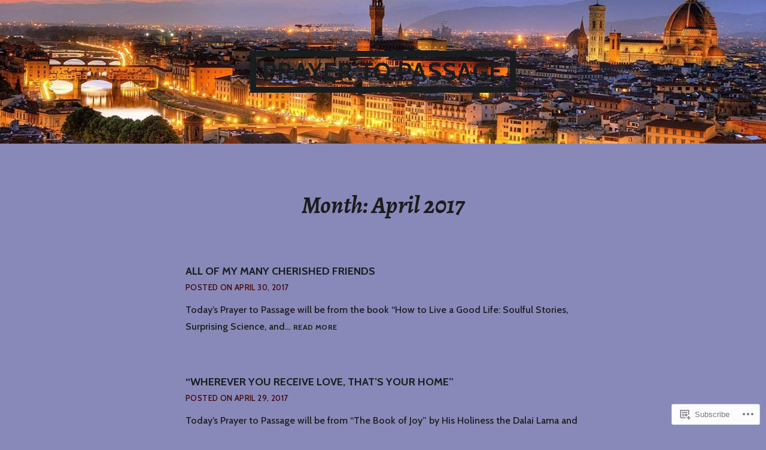

--- FILE ---
content_type: text/html; charset=UTF-8
request_url: https://prayertopassage.com/2017/04/
body_size: 21457
content:
<!DOCTYPE html>
<html lang="en">
<head>
<meta charset="UTF-8">
<meta name="viewport" content="width=device-width, initial-scale=1">
<link rel="profile" href="http://gmpg.org/xfn/11">
<link rel="pingback" href="https://prayertopassage.com/xmlrpc.php">

<title>April 2017 &#8211; Prayer to Passage</title>
<meta name='robots' content='max-image-preview:large' />

<!-- Async WordPress.com Remote Login -->
<script id="wpcom_remote_login_js">
var wpcom_remote_login_extra_auth = '';
function wpcom_remote_login_remove_dom_node_id( element_id ) {
	var dom_node = document.getElementById( element_id );
	if ( dom_node ) { dom_node.parentNode.removeChild( dom_node ); }
}
function wpcom_remote_login_remove_dom_node_classes( class_name ) {
	var dom_nodes = document.querySelectorAll( '.' + class_name );
	for ( var i = 0; i < dom_nodes.length; i++ ) {
		dom_nodes[ i ].parentNode.removeChild( dom_nodes[ i ] );
	}
}
function wpcom_remote_login_final_cleanup() {
	wpcom_remote_login_remove_dom_node_classes( "wpcom_remote_login_msg" );
	wpcom_remote_login_remove_dom_node_id( "wpcom_remote_login_key" );
	wpcom_remote_login_remove_dom_node_id( "wpcom_remote_login_validate" );
	wpcom_remote_login_remove_dom_node_id( "wpcom_remote_login_js" );
	wpcom_remote_login_remove_dom_node_id( "wpcom_request_access_iframe" );
	wpcom_remote_login_remove_dom_node_id( "wpcom_request_access_styles" );
}

// Watch for messages back from the remote login
window.addEventListener( "message", function( e ) {
	if ( e.origin === "https://r-login.wordpress.com" ) {
		var data = {};
		try {
			data = JSON.parse( e.data );
		} catch( e ) {
			wpcom_remote_login_final_cleanup();
			return;
		}

		if ( data.msg === 'LOGIN' ) {
			// Clean up the login check iframe
			wpcom_remote_login_remove_dom_node_id( "wpcom_remote_login_key" );

			var id_regex = new RegExp( /^[0-9]+$/ );
			var token_regex = new RegExp( /^.*|.*|.*$/ );
			if (
				token_regex.test( data.token )
				&& id_regex.test( data.wpcomid )
			) {
				// We have everything we need to ask for a login
				var script = document.createElement( "script" );
				script.setAttribute( "id", "wpcom_remote_login_validate" );
				script.src = '/remote-login.php?wpcom_remote_login=validate'
					+ '&wpcomid=' + data.wpcomid
					+ '&token=' + encodeURIComponent( data.token )
					+ '&host=' + window.location.protocol
					+ '//' + window.location.hostname
					+ '&postid=17312'
					+ '&is_singular=';
				document.body.appendChild( script );
			}

			return;
		}

		// Safari ITP, not logged in, so redirect
		if ( data.msg === 'LOGIN-REDIRECT' ) {
			window.location = 'https://wordpress.com/log-in?redirect_to=' + window.location.href;
			return;
		}

		// Safari ITP, storage access failed, remove the request
		if ( data.msg === 'LOGIN-REMOVE' ) {
			var css_zap = 'html { -webkit-transition: margin-top 1s; transition: margin-top 1s; } /* 9001 */ html { margin-top: 0 !important; } * html body { margin-top: 0 !important; } @media screen and ( max-width: 782px ) { html { margin-top: 0 !important; } * html body { margin-top: 0 !important; } }';
			var style_zap = document.createElement( 'style' );
			style_zap.type = 'text/css';
			style_zap.appendChild( document.createTextNode( css_zap ) );
			document.body.appendChild( style_zap );

			var e = document.getElementById( 'wpcom_request_access_iframe' );
			e.parentNode.removeChild( e );

			document.cookie = 'wordpress_com_login_access=denied; path=/; max-age=31536000';

			return;
		}

		// Safari ITP
		if ( data.msg === 'REQUEST_ACCESS' ) {
			console.log( 'request access: safari' );

			// Check ITP iframe enable/disable knob
			if ( wpcom_remote_login_extra_auth !== 'safari_itp_iframe' ) {
				return;
			}

			// If we are in a "private window" there is no ITP.
			var private_window = false;
			try {
				var opendb = window.openDatabase( null, null, null, null );
			} catch( e ) {
				private_window = true;
			}

			if ( private_window ) {
				console.log( 'private window' );
				return;
			}

			var iframe = document.createElement( 'iframe' );
			iframe.id = 'wpcom_request_access_iframe';
			iframe.setAttribute( 'scrolling', 'no' );
			iframe.setAttribute( 'sandbox', 'allow-storage-access-by-user-activation allow-scripts allow-same-origin allow-top-navigation-by-user-activation' );
			iframe.src = 'https://r-login.wordpress.com/remote-login.php?wpcom_remote_login=request_access&origin=' + encodeURIComponent( data.origin ) + '&wpcomid=' + encodeURIComponent( data.wpcomid );

			var css = 'html { -webkit-transition: margin-top 1s; transition: margin-top 1s; } /* 9001 */ html { margin-top: 46px !important; } * html body { margin-top: 46px !important; } @media screen and ( max-width: 660px ) { html { margin-top: 71px !important; } * html body { margin-top: 71px !important; } #wpcom_request_access_iframe { display: block; height: 71px !important; } } #wpcom_request_access_iframe { border: 0px; height: 46px; position: fixed; top: 0; left: 0; width: 100%; min-width: 100%; z-index: 99999; background: #23282d; } ';

			var style = document.createElement( 'style' );
			style.type = 'text/css';
			style.id = 'wpcom_request_access_styles';
			style.appendChild( document.createTextNode( css ) );
			document.body.appendChild( style );

			document.body.appendChild( iframe );
		}

		if ( data.msg === 'DONE' ) {
			wpcom_remote_login_final_cleanup();
		}
	}
}, false );

// Inject the remote login iframe after the page has had a chance to load
// more critical resources
window.addEventListener( "DOMContentLoaded", function( e ) {
	var iframe = document.createElement( "iframe" );
	iframe.style.display = "none";
	iframe.setAttribute( "scrolling", "no" );
	iframe.setAttribute( "id", "wpcom_remote_login_key" );
	iframe.src = "https://r-login.wordpress.com/remote-login.php"
		+ "?wpcom_remote_login=key"
		+ "&origin=aHR0cHM6Ly9wcmF5ZXJ0b3Bhc3NhZ2UuY29t"
		+ "&wpcomid=96306583"
		+ "&time=" + Math.floor( Date.now() / 1000 );
	document.body.appendChild( iframe );
}, false );
</script>
<link rel='dns-prefetch' href='//s0.wp.com' />
<link rel='dns-prefetch' href='//fonts-api.wp.com' />
<link rel="alternate" type="application/rss+xml" title="Prayer to Passage &raquo; Feed" href="https://prayertopassage.com/feed/" />
<link rel="alternate" type="application/rss+xml" title="Prayer to Passage &raquo; Comments Feed" href="https://prayertopassage.com/comments/feed/" />
	<script type="text/javascript">
		/* <![CDATA[ */
		function addLoadEvent(func) {
			var oldonload = window.onload;
			if (typeof window.onload != 'function') {
				window.onload = func;
			} else {
				window.onload = function () {
					oldonload();
					func();
				}
			}
		}
		/* ]]> */
	</script>
	<link crossorigin='anonymous' rel='stylesheet' id='all-css-0-1' href='/wp-content/mu-plugins/jetpack-plugin/sun/modules/infinite-scroll/infinity.css?m=1753279645i&cssminify=yes' type='text/css' media='all' />
<style id='wp-emoji-styles-inline-css'>

	img.wp-smiley, img.emoji {
		display: inline !important;
		border: none !important;
		box-shadow: none !important;
		height: 1em !important;
		width: 1em !important;
		margin: 0 0.07em !important;
		vertical-align: -0.1em !important;
		background: none !important;
		padding: 0 !important;
	}
/*# sourceURL=wp-emoji-styles-inline-css */
</style>
<link crossorigin='anonymous' rel='stylesheet' id='all-css-2-1' href='/wp-content/plugins/gutenberg-core/v22.2.0/build/styles/block-library/style.css?m=1764855221i&cssminify=yes' type='text/css' media='all' />
<style id='wp-block-library-inline-css'>
.has-text-align-justify {
	text-align:justify;
}
.has-text-align-justify{text-align:justify;}

/*# sourceURL=wp-block-library-inline-css */
</style><style id='global-styles-inline-css'>
:root{--wp--preset--aspect-ratio--square: 1;--wp--preset--aspect-ratio--4-3: 4/3;--wp--preset--aspect-ratio--3-4: 3/4;--wp--preset--aspect-ratio--3-2: 3/2;--wp--preset--aspect-ratio--2-3: 2/3;--wp--preset--aspect-ratio--16-9: 16/9;--wp--preset--aspect-ratio--9-16: 9/16;--wp--preset--color--black: #000000;--wp--preset--color--cyan-bluish-gray: #abb8c3;--wp--preset--color--white: #ffffff;--wp--preset--color--pale-pink: #f78da7;--wp--preset--color--vivid-red: #cf2e2e;--wp--preset--color--luminous-vivid-orange: #ff6900;--wp--preset--color--luminous-vivid-amber: #fcb900;--wp--preset--color--light-green-cyan: #7bdcb5;--wp--preset--color--vivid-green-cyan: #00d084;--wp--preset--color--pale-cyan-blue: #8ed1fc;--wp--preset--color--vivid-cyan-blue: #0693e3;--wp--preset--color--vivid-purple: #9b51e0;--wp--preset--gradient--vivid-cyan-blue-to-vivid-purple: linear-gradient(135deg,rgb(6,147,227) 0%,rgb(155,81,224) 100%);--wp--preset--gradient--light-green-cyan-to-vivid-green-cyan: linear-gradient(135deg,rgb(122,220,180) 0%,rgb(0,208,130) 100%);--wp--preset--gradient--luminous-vivid-amber-to-luminous-vivid-orange: linear-gradient(135deg,rgb(252,185,0) 0%,rgb(255,105,0) 100%);--wp--preset--gradient--luminous-vivid-orange-to-vivid-red: linear-gradient(135deg,rgb(255,105,0) 0%,rgb(207,46,46) 100%);--wp--preset--gradient--very-light-gray-to-cyan-bluish-gray: linear-gradient(135deg,rgb(238,238,238) 0%,rgb(169,184,195) 100%);--wp--preset--gradient--cool-to-warm-spectrum: linear-gradient(135deg,rgb(74,234,220) 0%,rgb(151,120,209) 20%,rgb(207,42,186) 40%,rgb(238,44,130) 60%,rgb(251,105,98) 80%,rgb(254,248,76) 100%);--wp--preset--gradient--blush-light-purple: linear-gradient(135deg,rgb(255,206,236) 0%,rgb(152,150,240) 100%);--wp--preset--gradient--blush-bordeaux: linear-gradient(135deg,rgb(254,205,165) 0%,rgb(254,45,45) 50%,rgb(107,0,62) 100%);--wp--preset--gradient--luminous-dusk: linear-gradient(135deg,rgb(255,203,112) 0%,rgb(199,81,192) 50%,rgb(65,88,208) 100%);--wp--preset--gradient--pale-ocean: linear-gradient(135deg,rgb(255,245,203) 0%,rgb(182,227,212) 50%,rgb(51,167,181) 100%);--wp--preset--gradient--electric-grass: linear-gradient(135deg,rgb(202,248,128) 0%,rgb(113,206,126) 100%);--wp--preset--gradient--midnight: linear-gradient(135deg,rgb(2,3,129) 0%,rgb(40,116,252) 100%);--wp--preset--font-size--small: 13px;--wp--preset--font-size--medium: 20px;--wp--preset--font-size--large: 36px;--wp--preset--font-size--x-large: 42px;--wp--preset--font-family--albert-sans: 'Albert Sans', sans-serif;--wp--preset--font-family--alegreya: Alegreya, serif;--wp--preset--font-family--arvo: Arvo, serif;--wp--preset--font-family--bodoni-moda: 'Bodoni Moda', serif;--wp--preset--font-family--bricolage-grotesque: 'Bricolage Grotesque', sans-serif;--wp--preset--font-family--cabin: Cabin, sans-serif;--wp--preset--font-family--chivo: Chivo, sans-serif;--wp--preset--font-family--commissioner: Commissioner, sans-serif;--wp--preset--font-family--cormorant: Cormorant, serif;--wp--preset--font-family--courier-prime: 'Courier Prime', monospace;--wp--preset--font-family--crimson-pro: 'Crimson Pro', serif;--wp--preset--font-family--dm-mono: 'DM Mono', monospace;--wp--preset--font-family--dm-sans: 'DM Sans', sans-serif;--wp--preset--font-family--dm-serif-display: 'DM Serif Display', serif;--wp--preset--font-family--domine: Domine, serif;--wp--preset--font-family--eb-garamond: 'EB Garamond', serif;--wp--preset--font-family--epilogue: Epilogue, sans-serif;--wp--preset--font-family--fahkwang: Fahkwang, sans-serif;--wp--preset--font-family--figtree: Figtree, sans-serif;--wp--preset--font-family--fira-sans: 'Fira Sans', sans-serif;--wp--preset--font-family--fjalla-one: 'Fjalla One', sans-serif;--wp--preset--font-family--fraunces: Fraunces, serif;--wp--preset--font-family--gabarito: Gabarito, system-ui;--wp--preset--font-family--ibm-plex-mono: 'IBM Plex Mono', monospace;--wp--preset--font-family--ibm-plex-sans: 'IBM Plex Sans', sans-serif;--wp--preset--font-family--ibarra-real-nova: 'Ibarra Real Nova', serif;--wp--preset--font-family--instrument-serif: 'Instrument Serif', serif;--wp--preset--font-family--inter: Inter, sans-serif;--wp--preset--font-family--josefin-sans: 'Josefin Sans', sans-serif;--wp--preset--font-family--jost: Jost, sans-serif;--wp--preset--font-family--libre-baskerville: 'Libre Baskerville', serif;--wp--preset--font-family--libre-franklin: 'Libre Franklin', sans-serif;--wp--preset--font-family--literata: Literata, serif;--wp--preset--font-family--lora: Lora, serif;--wp--preset--font-family--merriweather: Merriweather, serif;--wp--preset--font-family--montserrat: Montserrat, sans-serif;--wp--preset--font-family--newsreader: Newsreader, serif;--wp--preset--font-family--noto-sans-mono: 'Noto Sans Mono', sans-serif;--wp--preset--font-family--nunito: Nunito, sans-serif;--wp--preset--font-family--open-sans: 'Open Sans', sans-serif;--wp--preset--font-family--overpass: Overpass, sans-serif;--wp--preset--font-family--pt-serif: 'PT Serif', serif;--wp--preset--font-family--petrona: Petrona, serif;--wp--preset--font-family--piazzolla: Piazzolla, serif;--wp--preset--font-family--playfair-display: 'Playfair Display', serif;--wp--preset--font-family--plus-jakarta-sans: 'Plus Jakarta Sans', sans-serif;--wp--preset--font-family--poppins: Poppins, sans-serif;--wp--preset--font-family--raleway: Raleway, sans-serif;--wp--preset--font-family--roboto: Roboto, sans-serif;--wp--preset--font-family--roboto-slab: 'Roboto Slab', serif;--wp--preset--font-family--rubik: Rubik, sans-serif;--wp--preset--font-family--rufina: Rufina, serif;--wp--preset--font-family--sora: Sora, sans-serif;--wp--preset--font-family--source-sans-3: 'Source Sans 3', sans-serif;--wp--preset--font-family--source-serif-4: 'Source Serif 4', serif;--wp--preset--font-family--space-mono: 'Space Mono', monospace;--wp--preset--font-family--syne: Syne, sans-serif;--wp--preset--font-family--texturina: Texturina, serif;--wp--preset--font-family--urbanist: Urbanist, sans-serif;--wp--preset--font-family--work-sans: 'Work Sans', sans-serif;--wp--preset--spacing--20: 0.44rem;--wp--preset--spacing--30: 0.67rem;--wp--preset--spacing--40: 1rem;--wp--preset--spacing--50: 1.5rem;--wp--preset--spacing--60: 2.25rem;--wp--preset--spacing--70: 3.38rem;--wp--preset--spacing--80: 5.06rem;--wp--preset--shadow--natural: 6px 6px 9px rgba(0, 0, 0, 0.2);--wp--preset--shadow--deep: 12px 12px 50px rgba(0, 0, 0, 0.4);--wp--preset--shadow--sharp: 6px 6px 0px rgba(0, 0, 0, 0.2);--wp--preset--shadow--outlined: 6px 6px 0px -3px rgb(255, 255, 255), 6px 6px rgb(0, 0, 0);--wp--preset--shadow--crisp: 6px 6px 0px rgb(0, 0, 0);}:where(.is-layout-flex){gap: 0.5em;}:where(.is-layout-grid){gap: 0.5em;}body .is-layout-flex{display: flex;}.is-layout-flex{flex-wrap: wrap;align-items: center;}.is-layout-flex > :is(*, div){margin: 0;}body .is-layout-grid{display: grid;}.is-layout-grid > :is(*, div){margin: 0;}:where(.wp-block-columns.is-layout-flex){gap: 2em;}:where(.wp-block-columns.is-layout-grid){gap: 2em;}:where(.wp-block-post-template.is-layout-flex){gap: 1.25em;}:where(.wp-block-post-template.is-layout-grid){gap: 1.25em;}.has-black-color{color: var(--wp--preset--color--black) !important;}.has-cyan-bluish-gray-color{color: var(--wp--preset--color--cyan-bluish-gray) !important;}.has-white-color{color: var(--wp--preset--color--white) !important;}.has-pale-pink-color{color: var(--wp--preset--color--pale-pink) !important;}.has-vivid-red-color{color: var(--wp--preset--color--vivid-red) !important;}.has-luminous-vivid-orange-color{color: var(--wp--preset--color--luminous-vivid-orange) !important;}.has-luminous-vivid-amber-color{color: var(--wp--preset--color--luminous-vivid-amber) !important;}.has-light-green-cyan-color{color: var(--wp--preset--color--light-green-cyan) !important;}.has-vivid-green-cyan-color{color: var(--wp--preset--color--vivid-green-cyan) !important;}.has-pale-cyan-blue-color{color: var(--wp--preset--color--pale-cyan-blue) !important;}.has-vivid-cyan-blue-color{color: var(--wp--preset--color--vivid-cyan-blue) !important;}.has-vivid-purple-color{color: var(--wp--preset--color--vivid-purple) !important;}.has-black-background-color{background-color: var(--wp--preset--color--black) !important;}.has-cyan-bluish-gray-background-color{background-color: var(--wp--preset--color--cyan-bluish-gray) !important;}.has-white-background-color{background-color: var(--wp--preset--color--white) !important;}.has-pale-pink-background-color{background-color: var(--wp--preset--color--pale-pink) !important;}.has-vivid-red-background-color{background-color: var(--wp--preset--color--vivid-red) !important;}.has-luminous-vivid-orange-background-color{background-color: var(--wp--preset--color--luminous-vivid-orange) !important;}.has-luminous-vivid-amber-background-color{background-color: var(--wp--preset--color--luminous-vivid-amber) !important;}.has-light-green-cyan-background-color{background-color: var(--wp--preset--color--light-green-cyan) !important;}.has-vivid-green-cyan-background-color{background-color: var(--wp--preset--color--vivid-green-cyan) !important;}.has-pale-cyan-blue-background-color{background-color: var(--wp--preset--color--pale-cyan-blue) !important;}.has-vivid-cyan-blue-background-color{background-color: var(--wp--preset--color--vivid-cyan-blue) !important;}.has-vivid-purple-background-color{background-color: var(--wp--preset--color--vivid-purple) !important;}.has-black-border-color{border-color: var(--wp--preset--color--black) !important;}.has-cyan-bluish-gray-border-color{border-color: var(--wp--preset--color--cyan-bluish-gray) !important;}.has-white-border-color{border-color: var(--wp--preset--color--white) !important;}.has-pale-pink-border-color{border-color: var(--wp--preset--color--pale-pink) !important;}.has-vivid-red-border-color{border-color: var(--wp--preset--color--vivid-red) !important;}.has-luminous-vivid-orange-border-color{border-color: var(--wp--preset--color--luminous-vivid-orange) !important;}.has-luminous-vivid-amber-border-color{border-color: var(--wp--preset--color--luminous-vivid-amber) !important;}.has-light-green-cyan-border-color{border-color: var(--wp--preset--color--light-green-cyan) !important;}.has-vivid-green-cyan-border-color{border-color: var(--wp--preset--color--vivid-green-cyan) !important;}.has-pale-cyan-blue-border-color{border-color: var(--wp--preset--color--pale-cyan-blue) !important;}.has-vivid-cyan-blue-border-color{border-color: var(--wp--preset--color--vivid-cyan-blue) !important;}.has-vivid-purple-border-color{border-color: var(--wp--preset--color--vivid-purple) !important;}.has-vivid-cyan-blue-to-vivid-purple-gradient-background{background: var(--wp--preset--gradient--vivid-cyan-blue-to-vivid-purple) !important;}.has-light-green-cyan-to-vivid-green-cyan-gradient-background{background: var(--wp--preset--gradient--light-green-cyan-to-vivid-green-cyan) !important;}.has-luminous-vivid-amber-to-luminous-vivid-orange-gradient-background{background: var(--wp--preset--gradient--luminous-vivid-amber-to-luminous-vivid-orange) !important;}.has-luminous-vivid-orange-to-vivid-red-gradient-background{background: var(--wp--preset--gradient--luminous-vivid-orange-to-vivid-red) !important;}.has-very-light-gray-to-cyan-bluish-gray-gradient-background{background: var(--wp--preset--gradient--very-light-gray-to-cyan-bluish-gray) !important;}.has-cool-to-warm-spectrum-gradient-background{background: var(--wp--preset--gradient--cool-to-warm-spectrum) !important;}.has-blush-light-purple-gradient-background{background: var(--wp--preset--gradient--blush-light-purple) !important;}.has-blush-bordeaux-gradient-background{background: var(--wp--preset--gradient--blush-bordeaux) !important;}.has-luminous-dusk-gradient-background{background: var(--wp--preset--gradient--luminous-dusk) !important;}.has-pale-ocean-gradient-background{background: var(--wp--preset--gradient--pale-ocean) !important;}.has-electric-grass-gradient-background{background: var(--wp--preset--gradient--electric-grass) !important;}.has-midnight-gradient-background{background: var(--wp--preset--gradient--midnight) !important;}.has-small-font-size{font-size: var(--wp--preset--font-size--small) !important;}.has-medium-font-size{font-size: var(--wp--preset--font-size--medium) !important;}.has-large-font-size{font-size: var(--wp--preset--font-size--large) !important;}.has-x-large-font-size{font-size: var(--wp--preset--font-size--x-large) !important;}.has-albert-sans-font-family{font-family: var(--wp--preset--font-family--albert-sans) !important;}.has-alegreya-font-family{font-family: var(--wp--preset--font-family--alegreya) !important;}.has-arvo-font-family{font-family: var(--wp--preset--font-family--arvo) !important;}.has-bodoni-moda-font-family{font-family: var(--wp--preset--font-family--bodoni-moda) !important;}.has-bricolage-grotesque-font-family{font-family: var(--wp--preset--font-family--bricolage-grotesque) !important;}.has-cabin-font-family{font-family: var(--wp--preset--font-family--cabin) !important;}.has-chivo-font-family{font-family: var(--wp--preset--font-family--chivo) !important;}.has-commissioner-font-family{font-family: var(--wp--preset--font-family--commissioner) !important;}.has-cormorant-font-family{font-family: var(--wp--preset--font-family--cormorant) !important;}.has-courier-prime-font-family{font-family: var(--wp--preset--font-family--courier-prime) !important;}.has-crimson-pro-font-family{font-family: var(--wp--preset--font-family--crimson-pro) !important;}.has-dm-mono-font-family{font-family: var(--wp--preset--font-family--dm-mono) !important;}.has-dm-sans-font-family{font-family: var(--wp--preset--font-family--dm-sans) !important;}.has-dm-serif-display-font-family{font-family: var(--wp--preset--font-family--dm-serif-display) !important;}.has-domine-font-family{font-family: var(--wp--preset--font-family--domine) !important;}.has-eb-garamond-font-family{font-family: var(--wp--preset--font-family--eb-garamond) !important;}.has-epilogue-font-family{font-family: var(--wp--preset--font-family--epilogue) !important;}.has-fahkwang-font-family{font-family: var(--wp--preset--font-family--fahkwang) !important;}.has-figtree-font-family{font-family: var(--wp--preset--font-family--figtree) !important;}.has-fira-sans-font-family{font-family: var(--wp--preset--font-family--fira-sans) !important;}.has-fjalla-one-font-family{font-family: var(--wp--preset--font-family--fjalla-one) !important;}.has-fraunces-font-family{font-family: var(--wp--preset--font-family--fraunces) !important;}.has-gabarito-font-family{font-family: var(--wp--preset--font-family--gabarito) !important;}.has-ibm-plex-mono-font-family{font-family: var(--wp--preset--font-family--ibm-plex-mono) !important;}.has-ibm-plex-sans-font-family{font-family: var(--wp--preset--font-family--ibm-plex-sans) !important;}.has-ibarra-real-nova-font-family{font-family: var(--wp--preset--font-family--ibarra-real-nova) !important;}.has-instrument-serif-font-family{font-family: var(--wp--preset--font-family--instrument-serif) !important;}.has-inter-font-family{font-family: var(--wp--preset--font-family--inter) !important;}.has-josefin-sans-font-family{font-family: var(--wp--preset--font-family--josefin-sans) !important;}.has-jost-font-family{font-family: var(--wp--preset--font-family--jost) !important;}.has-libre-baskerville-font-family{font-family: var(--wp--preset--font-family--libre-baskerville) !important;}.has-libre-franklin-font-family{font-family: var(--wp--preset--font-family--libre-franklin) !important;}.has-literata-font-family{font-family: var(--wp--preset--font-family--literata) !important;}.has-lora-font-family{font-family: var(--wp--preset--font-family--lora) !important;}.has-merriweather-font-family{font-family: var(--wp--preset--font-family--merriweather) !important;}.has-montserrat-font-family{font-family: var(--wp--preset--font-family--montserrat) !important;}.has-newsreader-font-family{font-family: var(--wp--preset--font-family--newsreader) !important;}.has-noto-sans-mono-font-family{font-family: var(--wp--preset--font-family--noto-sans-mono) !important;}.has-nunito-font-family{font-family: var(--wp--preset--font-family--nunito) !important;}.has-open-sans-font-family{font-family: var(--wp--preset--font-family--open-sans) !important;}.has-overpass-font-family{font-family: var(--wp--preset--font-family--overpass) !important;}.has-pt-serif-font-family{font-family: var(--wp--preset--font-family--pt-serif) !important;}.has-petrona-font-family{font-family: var(--wp--preset--font-family--petrona) !important;}.has-piazzolla-font-family{font-family: var(--wp--preset--font-family--piazzolla) !important;}.has-playfair-display-font-family{font-family: var(--wp--preset--font-family--playfair-display) !important;}.has-plus-jakarta-sans-font-family{font-family: var(--wp--preset--font-family--plus-jakarta-sans) !important;}.has-poppins-font-family{font-family: var(--wp--preset--font-family--poppins) !important;}.has-raleway-font-family{font-family: var(--wp--preset--font-family--raleway) !important;}.has-roboto-font-family{font-family: var(--wp--preset--font-family--roboto) !important;}.has-roboto-slab-font-family{font-family: var(--wp--preset--font-family--roboto-slab) !important;}.has-rubik-font-family{font-family: var(--wp--preset--font-family--rubik) !important;}.has-rufina-font-family{font-family: var(--wp--preset--font-family--rufina) !important;}.has-sora-font-family{font-family: var(--wp--preset--font-family--sora) !important;}.has-source-sans-3-font-family{font-family: var(--wp--preset--font-family--source-sans-3) !important;}.has-source-serif-4-font-family{font-family: var(--wp--preset--font-family--source-serif-4) !important;}.has-space-mono-font-family{font-family: var(--wp--preset--font-family--space-mono) !important;}.has-syne-font-family{font-family: var(--wp--preset--font-family--syne) !important;}.has-texturina-font-family{font-family: var(--wp--preset--font-family--texturina) !important;}.has-urbanist-font-family{font-family: var(--wp--preset--font-family--urbanist) !important;}.has-work-sans-font-family{font-family: var(--wp--preset--font-family--work-sans) !important;}
/*# sourceURL=global-styles-inline-css */
</style>

<style id='classic-theme-styles-inline-css'>
/*! This file is auto-generated */
.wp-block-button__link{color:#fff;background-color:#32373c;border-radius:9999px;box-shadow:none;text-decoration:none;padding:calc(.667em + 2px) calc(1.333em + 2px);font-size:1.125em}.wp-block-file__button{background:#32373c;color:#fff;text-decoration:none}
/*# sourceURL=/wp-includes/css/classic-themes.min.css */
</style>
<link crossorigin='anonymous' rel='stylesheet' id='all-css-4-1' href='/_static/??-eJx9jt0KwjAMRl/INHQb/lyIz7J2YVabLTStw7e3Q5iC4E0uDud8BBcBP0+ZpowSyxgmRT+7OPu7YmPs0VjQwBIJEj1Mh0PQvBmg+RnJeNUdfg1xgc9WospZ+rwaTEPoKRJX7V+2SG3AOUmkCvVyKAz5WkP96d4YpTjs07iS7a0Ln+2hs/tT2zb29gKpoFbO&cssminify=yes' type='text/css' media='all' />
<style id='argent-style-inline-css'>
.site-branding { background-image: url(https://prayertopassage.com/wp-content/uploads/2015/08/image2.jpg); }
/*# sourceURL=argent-style-inline-css */
</style>
<link rel='stylesheet' id='argent-fonts-css' href='https://fonts-api.wp.com/css?family=Cabin%3A500%2C700%2C500italic%2C700italic%7CAlegreya%3A400%2C700%2C400italic%2C700italic&#038;subset=latin%2Clatin-ext' media='all' />
<link crossorigin='anonymous' rel='stylesheet' id='all-css-6-1' href='/_static/??-eJx9jtEKAiEQRX8oG6rdlh6iTwl3mMxNR3GUpb9PoQej6O2e4Z7LwBoVBs7EGXxR0RVjWWChHDU+3gxSGK6WEQwxJVsF+R23KLKBbjPfyZNALDPoZNqlzUh+OlJrxOC/jO6LRLMLpkYDtdXhP8lQUC6gzjbwB6ib0zY19eLPu2k87KfTcRiXFy42YNM=&cssminify=yes' type='text/css' media='all' />
<link crossorigin='anonymous' rel='stylesheet' id='print-css-7-1' href='/wp-content/mu-plugins/global-print/global-print.css?m=1465851035i&cssminify=yes' type='text/css' media='print' />
<style id='jetpack-global-styles-frontend-style-inline-css'>
:root { --font-headings: unset; --font-base: unset; --font-headings-default: -apple-system,BlinkMacSystemFont,"Segoe UI",Roboto,Oxygen-Sans,Ubuntu,Cantarell,"Helvetica Neue",sans-serif; --font-base-default: -apple-system,BlinkMacSystemFont,"Segoe UI",Roboto,Oxygen-Sans,Ubuntu,Cantarell,"Helvetica Neue",sans-serif;}
/*# sourceURL=jetpack-global-styles-frontend-style-inline-css */
</style>
<link crossorigin='anonymous' rel='stylesheet' id='all-css-10-1' href='/wp-content/themes/h4/global.css?m=1420737423i&cssminify=yes' type='text/css' media='all' />
<script type="text/javascript" id="wpcom-actionbar-placeholder-js-extra">
/* <![CDATA[ */
var actionbardata = {"siteID":"96306583","postID":"0","siteURL":"https://prayertopassage.com","xhrURL":"https://prayertopassage.com/wp-admin/admin-ajax.php","nonce":"a1fa0fa1af","isLoggedIn":"","statusMessage":"","subsEmailDefault":"instantly","proxyScriptUrl":"https://s0.wp.com/wp-content/js/wpcom-proxy-request.js?m=1513050504i&amp;ver=20211021","i18n":{"followedText":"New posts from this site will now appear in your \u003Ca href=\"https://wordpress.com/reader\"\u003EReader\u003C/a\u003E","foldBar":"Collapse this bar","unfoldBar":"Expand this bar","shortLinkCopied":"Shortlink copied to clipboard."}};
//# sourceURL=wpcom-actionbar-placeholder-js-extra
/* ]]> */
</script>
<script type="text/javascript" id="jetpack-mu-wpcom-settings-js-before">
/* <![CDATA[ */
var JETPACK_MU_WPCOM_SETTINGS = {"assetsUrl":"https://s0.wp.com/wp-content/mu-plugins/jetpack-mu-wpcom-plugin/sun/jetpack_vendor/automattic/jetpack-mu-wpcom/src/build/"};
//# sourceURL=jetpack-mu-wpcom-settings-js-before
/* ]]> */
</script>
<script crossorigin='anonymous' type='text/javascript'  src='/_static/??-eJzTLy/QTc7PK0nNK9HPKtYvyinRLSjKr6jUyyrW0QfKZeYl55SmpBaDJLMKS1OLKqGUXm5mHkFFurmZ6UWJJalQxfa5tobmRgamxgZmFpZZACbyLJI='></script>
<script type="text/javascript" id="rlt-proxy-js-after">
/* <![CDATA[ */
	rltInitialize( {"token":null,"iframeOrigins":["https:\/\/widgets.wp.com"]} );
//# sourceURL=rlt-proxy-js-after
/* ]]> */
</script>
<link rel="EditURI" type="application/rsd+xml" title="RSD" href="https://prayertopassage.wordpress.com/xmlrpc.php?rsd" />
<meta name="generator" content="WordPress.com" />

<!-- Jetpack Open Graph Tags -->
<meta property="og:type" content="website" />
<meta property="og:title" content="April 2017 &#8211; Prayer to Passage" />
<meta property="og:site_name" content="Prayer to Passage" />
<meta property="og:image" content="https://s0.wp.com/i/blank.jpg?m=1383295312i" />
<meta property="og:image:width" content="200" />
<meta property="og:image:height" content="200" />
<meta property="og:image:alt" content="" />
<meta property="og:locale" content="en_US" />

<!-- End Jetpack Open Graph Tags -->
<link rel="shortcut icon" type="image/x-icon" href="https://s0.wp.com/i/favicon.ico?m=1713425267i" sizes="16x16 24x24 32x32 48x48" />
<link rel="icon" type="image/x-icon" href="https://s0.wp.com/i/favicon.ico?m=1713425267i" sizes="16x16 24x24 32x32 48x48" />
<link rel="apple-touch-icon" href="https://s0.wp.com/i/webclip.png?m=1713868326i" />
<link rel='openid.server' href='https://prayertopassage.com/?openidserver=1' />
<link rel='openid.delegate' href='https://prayertopassage.com/' />
<link rel="search" type="application/opensearchdescription+xml" href="https://prayertopassage.com/osd.xml" title="Prayer to Passage" />
<link rel="search" type="application/opensearchdescription+xml" href="https://s1.wp.com/opensearch.xml" title="WordPress.com" />
<meta name="theme-color" content="#8888b9" />
<style type="text/css">.recentcomments a{display:inline !important;padding:0 !important;margin:0 !important;}</style>		<style type="text/css">
			.recentcomments a {
				display: inline !important;
				padding: 0 !important;
				margin: 0 !important;
			}

			table.recentcommentsavatartop img.avatar, table.recentcommentsavatarend img.avatar {
				border: 0px;
				margin: 0;
			}

			table.recentcommentsavatartop a, table.recentcommentsavatarend a {
				border: 0px !important;
				background-color: transparent !important;
			}

			td.recentcommentsavatarend, td.recentcommentsavatartop {
				padding: 0px 0px 1px 0px;
				margin: 0px;
			}

			td.recentcommentstextend {
				border: none !important;
				padding: 0px 0px 2px 10px;
			}

			.rtl td.recentcommentstextend {
				padding: 0px 10px 2px 0px;
			}

			td.recentcommentstexttop {
				border: none;
				padding: 0px 0px 0px 10px;
			}

			.rtl td.recentcommentstexttop {
				padding: 0px 10px 0px 0px;
			}
		</style>
		<meta name="description" content="10 posts published by Addi Larson during April 2017" />
<style type="text/css" id="custom-background-css">
body.custom-background { background-color: #8888b9; }
</style>
	<style type="text/css" id="custom-colors-css">    .main-navigation ul ul {
        background: #222;
    }
    .main-navigation div>ul>li>ul::before {
        border-color: transparent transparent #222;
    }
    @media screen and (max-width: 768px) {
        .main-navigation ul ul {
            background: transparent;
        }
    }
.entry-meta a:hover { color: #1C1C1C;}
blockquote:before { color: #d8d8d8;}
blockquote:before { color: rgba( 216, 216, 216, 0.35 );}
body { background-color: #8888b9;}
.main-navigation a,
            .main-navigation ul ul li,
            .main-navigation ul ul a,
            .menu-toggle { color: #2E2E50;}
.main-navigation a:hover,
            .main-navigation ul ul :hover > a,
            .main-navigation ul > .focus > a { color: #000000;}
.menu-toggle { border-color: #2E2E50;}
.menu-toggle:hover, .menu-toggle:active, .menu-toggle:focus { border-color: #2E2E50;}
.menu-toggle:hover, .menu-toggle:active, .menu-toggle:focus { color: #2E2E50;}
.site-footer a:hover { color: #8888B9;}
.widget-area,
            .widget-title,
            .widget-area a,
            .site-footer { color: #2E2E50;}
.widget button:hover,
            .widget input[type="button"]:hover,
            .widget input[type="submit"]:hover { color: #49497D;}
.widget button:hover,
            .widget input[type="button"]:hover,
            .widget input[type="submit"]:hover { border-color: #49497D;}
.widget .milestone-countdown { color: #000000;}
.widget .milestone-header { color: #FFFFFF;}
body { color: #1C1C1C;}
.site-info, .site-info a { color: #303030;}
a { color: #420006;}
.home .page-content:after { color: #420006;}
.entry-meta, .entry-meta a, .comment-metadata, .comment-edit-link, .wp-caption-text { color: #420006;}
.site-main .comment-navigation,
            .site-main .posts-navigation,
            .site-main .post-navigation { color: #420006;}
button,
            input[type="button"],
            input[type="reset"],
            input[type="submit"],
            #infinite-handle span { border-color: #420006;}
button,
            input[type="button"],
            input[type="reset"],
            input[type="submit"],
            #infinite-handle span { color: #420006;}
input[type="text"],
            input[type="email"],
            input[type="url"],
            input[type="password"],
            input[type="search"],
            textarea { border-color: #420006;}
.widget .milestone-header { background-color: #A00D20;}
.widget .milestone-countdown { border-color: #A00D20;}
.widget button,
            .widget input[type="button"],
            .widget input[type="submit"] { color: #A00D20;}
.widget button,
            .widget input[type="button"],
            .widget input[type="submit"] { border-color: #A00D20;}
a:hover,
            a:focus,
            a:active { color: #191D1E;}
.site-branding { background-color: #9da4a8;}
.site-branding { background-color: rgba( 157, 164, 168, 0.15 );}
.site-footer, .main-navigation { background-color: #9da4a8;}
.main-navigation ul ul { background-color: #A4AAAE;}
.main-navigation div>ul>li>ul::before { border-bottom-color: #A4AAAE;}
td, th,
            .entry-content a:hover,
            .page-content a:hover { border-bottom-color: #191D1E;}
.project-image { background-color: #191D1E;}
.site-title a { color: #191D1E;}
.entry-title a, .read-more { color: #191D1E;}
button:hover,
            input[type="button"]:hover,
            input[type="reset"]:hover,
            input[type="submit"]:hover,
            #infinite-handle span:hover { border-color: #191D1E;}
button:hover,
            input[type="button"]:hover,
            input[type="reset"]:hover,
            input[type="submit"]:hover,
            #infinite-handle span:hover { color: #191D1E;}
input[type="text"]:focus,
            input[type="email"]:focus,
            input[type="url"]:focus,
            input[type="password"]:focus,
            input[type="search"]:focus,
            textarea:focus { border-color: #191D1E;}
.footer-widget-area { background-color: #cccccc;}
</style>
<link crossorigin='anonymous' rel='stylesheet' id='all-css-0-3' href='/_static/??-eJydzNEKwjAMheEXsoapc+xCfBSpWRjd0rQ0DWNvL8LmpYiX/+HwwZIdJqkkFaK5zDYGUZioZo/z1qAm8AiC8OSEs4IuIVM5ouoBfgZiGoxJAX1JpsSfzz786dXANLjRM1NZv9Xbv8db07XnU9dfL+30AlHOX2M=&cssminify=yes' type='text/css' media='all' />
</head>

<body class="archive date custom-background wp-theme-pubargent customizer-styles-applied without-featured-image jetpack-reblog-enabled custom-colors">
<div id="page" class="hfeed site">
	<a class="skip-link screen-reader-text" href="#content">Skip to content</a>

	<header id="masthead" class="site-header" role="banner">

		<nav id="site-navigation" class="main-navigation" role="navigation">
			<button class="menu-toggle" aria-controls="primary-menu" aria-expanded="false">Menu</button>
					</nav><!-- #site-navigation -->

		<div class="site-branding">
			<h1 class="site-title"><a href="https://prayertopassage.com/" rel="home">Prayer to Passage</a></h1>
			<h2 class="site-description">With one accord, God guides us to our entries.</h2>
		</div><!-- .site-branding -->

	</header><!-- #masthead -->

	<div id="content" class="site-content">

	<div id="primary" class="content-area">
		<main id="main" class="site-main" role="main">

		
			<header class="page-header">
				<h1 class="page-title">Month: <span>April 2017</span></h1>			</header><!-- .page-header -->

						
				
<article id="post-17312" class="post-17312 post type-post status-publish format-standard hentry category-uncategorized">
	
	<header class="entry-header">
		<h1 class="entry-title"><a href="https://prayertopassage.com/2017/04/30/april-30/" rel="bookmark">ALL OF MY MANY CHERISHED&nbsp;FRIENDS</a></h1>
				<div class="entry-meta">
			<span class="posted-on">Posted on <a href="https://prayertopassage.com/2017/04/30/april-30/" rel="bookmark"><time class="entry-date published" datetime="2017-04-30T04:49:57+00:00">April 30, 2017</time><time class="updated" datetime="2017-06-04T01:58:44+00:00">June 4, 2017</time></a></span><span class="byline"> by <span class="author vcard"><a class="url fn n" href="https://prayertopassage.com/author/addilarson/">Addi Larson</a></span></span>		</div><!-- .entry-meta -->
			</header><!-- .entry-header -->

	<div class="entry-content">
		<p>Today&#8217;s Prayer to Passage will be from the book &#8220;How to Live a Good Life: Soulful Stories, Surprising Science, and&hellip; <a class="read-more" href="https://prayertopassage.com/2017/04/30/april-30/">Read more <span class="screen-reader-text">ALL OF MY MANY CHERISHED&nbsp;FRIENDS</span></a></p>

	</div><!-- .entry-content -->
</article><!-- #post-## -->

			
				
<article id="post-17310" class="post-17310 post type-post status-publish format-standard hentry category-uncategorized">
	
	<header class="entry-header">
		<h1 class="entry-title"><a href="https://prayertopassage.com/2017/04/29/april-29/" rel="bookmark">&#8220;WHEREVER YOU RECEIVE LOVE, THAT&#8217;S YOUR&nbsp;HOME&#8221;</a></h1>
				<div class="entry-meta">
			<span class="posted-on">Posted on <a href="https://prayertopassage.com/2017/04/29/april-29/" rel="bookmark"><time class="entry-date published" datetime="2017-04-29T04:49:45+00:00">April 29, 2017</time><time class="updated" datetime="2017-06-04T01:49:51+00:00">June 4, 2017</time></a></span><span class="byline"> by <span class="author vcard"><a class="url fn n" href="https://prayertopassage.com/author/addilarson/">Addi Larson</a></span></span>		</div><!-- .entry-meta -->
			</header><!-- .entry-header -->

	<div class="entry-content">
		<p>Today&#8217;s Prayer to Passage will be from &#8220;The Book of Joy&#8221; by His Holiness the Dalai Lama and Archbishop Desmond&hellip; <a class="read-more" href="https://prayertopassage.com/2017/04/29/april-29/">Read more <span class="screen-reader-text">&#8220;WHEREVER YOU RECEIVE LOVE, THAT&#8217;S YOUR&nbsp;HOME&#8221;</span></a></p>

	</div><!-- .entry-content -->
</article><!-- #post-## -->

			
				
<article id="post-17309" class="post-17309 post type-post status-publish format-standard hentry category-uncategorized">
	
	<header class="entry-header">
		<h1 class="entry-title"><a href="https://prayertopassage.com/2017/04/28/april-28/" rel="bookmark">SMALL PLEASURES WITHIN GRAND&nbsp;MYSTERIES</a></h1>
				<div class="entry-meta">
			<span class="posted-on">Posted on <a href="https://prayertopassage.com/2017/04/28/april-28/" rel="bookmark"><time class="entry-date published" datetime="2017-04-28T04:49:31+00:00">April 28, 2017</time><time class="updated" datetime="2017-06-04T01:43:15+00:00">June 4, 2017</time></a></span><span class="byline"> by <span class="author vcard"><a class="url fn n" href="https://prayertopassage.com/author/addilarson/">Addi Larson</a></span></span>		</div><!-- .entry-meta -->
			</header><!-- .entry-header -->

	<div class="entry-content">
		<p>Today&#8217;s Prayer to Passage will be from the book &#8220;The Little Book of Hygge: Danish Secrets to Happy Living&#8221; by&hellip; <a class="read-more" href="https://prayertopassage.com/2017/04/28/april-28/">Read more <span class="screen-reader-text">SMALL PLEASURES WITHIN GRAND&nbsp;MYSTERIES</span></a></p>

	</div><!-- .entry-content -->
</article><!-- #post-## -->

			
				
<article id="post-17308" class="post-17308 post type-post status-publish format-standard hentry category-uncategorized">
	
	<header class="entry-header">
		<h1 class="entry-title"><a href="https://prayertopassage.com/2017/04/27/april-27/" rel="bookmark">FULL OF BLISS</a></h1>
				<div class="entry-meta">
			<span class="posted-on">Posted on <a href="https://prayertopassage.com/2017/04/27/april-27/" rel="bookmark"><time class="entry-date published" datetime="2017-04-27T04:49:16+00:00">April 27, 2017</time><time class="updated" datetime="2017-06-04T01:35:23+00:00">June 4, 2017</time></a></span><span class="byline"> by <span class="author vcard"><a class="url fn n" href="https://prayertopassage.com/author/addilarson/">Addi Larson</a></span></span>		</div><!-- .entry-meta -->
			</header><!-- .entry-header -->

	<div class="entry-content">
		<p>Today&#8217;s Prayer to Passage will be from the book &#8220;The Future of Happiness&#8221; by Amy Blankson. Today I pray, &#8220;Dear&hellip; <a class="read-more" href="https://prayertopassage.com/2017/04/27/april-27/">Read more <span class="screen-reader-text">FULL OF BLISS</span></a></p>

	</div><!-- .entry-content -->
</article><!-- #post-## -->

			
				
<article id="post-18162" class="post-18162 post type-post status-publish format-standard hentry category-uncategorized">
	
	<header class="entry-header">
		<h1 class="entry-title"><a href="https://prayertopassage.com/2017/04/26/april-26/" rel="bookmark">IN THIS, WE&nbsp;CO-CREATE</a></h1>
				<div class="entry-meta">
			<span class="posted-on">Posted on <a href="https://prayertopassage.com/2017/04/26/april-26/" rel="bookmark"><time class="entry-date published" datetime="2017-04-26T17:59:20+00:00">April 26, 2017</time><time class="updated" datetime="2017-06-04T01:32:10+00:00">June 4, 2017</time></a></span><span class="byline"> by <span class="author vcard"><a class="url fn n" href="https://prayertopassage.com/author/addilarson/">Addi Larson</a></span></span>		</div><!-- .entry-meta -->
			</header><!-- .entry-header -->

	<div class="entry-content">
		<p>Today&#8217;s Prayer to Passage will be from the book &#8220;The Four Year Career: How to Make Your Dreams of Fun&hellip; <a class="read-more" href="https://prayertopassage.com/2017/04/26/april-26/">Read more <span class="screen-reader-text">IN THIS, WE&nbsp;CO-CREATE</span></a></p>

	</div><!-- .entry-content -->
</article><!-- #post-## -->

			
				
<article id="post-18161" class="post-18161 post type-post status-publish format-standard hentry category-uncategorized">
	
	<header class="entry-header">
		<h1 class="entry-title"><a href="https://prayertopassage.com/2017/04/25/april-25/" rel="bookmark">GRATITUDE FOR MY&nbsp;MOTHER</a></h1>
				<div class="entry-meta">
			<span class="posted-on">Posted on <a href="https://prayertopassage.com/2017/04/25/april-25/" rel="bookmark"><time class="entry-date published" datetime="2017-04-25T17:57:07+00:00">April 25, 2017</time><time class="updated" datetime="2017-06-04T01:02:17+00:00">June 4, 2017</time></a></span><span class="byline"> by <span class="author vcard"><a class="url fn n" href="https://prayertopassage.com/author/addilarson/">Addi Larson</a></span></span>		</div><!-- .entry-meta -->
			</header><!-- .entry-header -->

	<div class="entry-content">
		<p>Today&#8217;s Prayer to Passage will be from the book &#8220;Seat of the Soul&#8221; by Gary Zukav. Today I pray, &#8220;Dear&hellip; <a class="read-more" href="https://prayertopassage.com/2017/04/25/april-25/">Read more <span class="screen-reader-text">GRATITUDE FOR MY&nbsp;MOTHER</span></a></p>

	</div><!-- .entry-content -->
</article><!-- #post-## -->

			
				
<article id="post-17305" class="post-17305 post type-post status-publish format-standard hentry category-uncategorized">
	
	<header class="entry-header">
		<h1 class="entry-title"><a href="https://prayertopassage.com/2017/04/24/only-love/" rel="bookmark">ONLY LOVE</a></h1>
				<div class="entry-meta">
			<span class="posted-on">Posted on <a href="https://prayertopassage.com/2017/04/24/only-love/" rel="bookmark"><time class="entry-date published" datetime="2017-04-24T04:48:44+00:00">April 24, 2017</time><time class="updated" datetime="2017-04-30T20:02:38+00:00">April 30, 2017</time></a></span><span class="byline"> by <span class="author vcard"><a class="url fn n" href="https://prayertopassage.com/author/addilarson/">Addi Larson</a></span></span>		</div><!-- .entry-meta -->
			</header><!-- .entry-header -->

	<div class="entry-content">
		<p>Today&#8217;s Prayer to Passage will be from the book &#8220;The Book of Awakening: Having the Life You Want By Being&hellip; <a class="read-more" href="https://prayertopassage.com/2017/04/24/only-love/">Read more <span class="screen-reader-text">ONLY LOVE</span></a></p>

	</div><!-- .entry-content -->
</article><!-- #post-## -->

			
				
<article id="post-17304" class="post-17304 post type-post status-publish format-standard hentry category-uncategorized">
	
	<header class="entry-header">
		<h1 class="entry-title"><a href="https://prayertopassage.com/2017/04/23/desire-seek-choose-4-23/" rel="bookmark">DESIRE, SEEK, CHOOSE</a></h1>
				<div class="entry-meta">
			<span class="posted-on">Posted on <a href="https://prayertopassage.com/2017/04/23/desire-seek-choose-4-23/" rel="bookmark"><time class="entry-date published" datetime="2017-04-23T04:48:32+00:00">April 23, 2017</time><time class="updated" datetime="2017-04-27T04:15:50+00:00">April 27, 2017</time></a></span><span class="byline"> by <span class="author vcard"><a class="url fn n" href="https://prayertopassage.com/author/addilarson/">Addi Larson</a></span></span>		</div><!-- .entry-meta -->
			</header><!-- .entry-header -->

	<div class="entry-content">
		<p>Today&#8217;s Prayer to Passage will be from the book &#8220;I Am That: Talks with Sri Nisargadatta Maharaj&#8221; by Nisargadatta Maharaj.&hellip; <a class="read-more" href="https://prayertopassage.com/2017/04/23/desire-seek-choose-4-23/">Read more <span class="screen-reader-text">DESIRE, SEEK, CHOOSE</span></a></p>

	</div><!-- .entry-content -->
</article><!-- #post-## -->

			
				
<article id="post-17303" class="post-17303 post type-post status-publish format-standard hentry category-uncategorized">
	
	<header class="entry-header">
		<h1 class="entry-title"><a href="https://prayertopassage.com/2017/04/22/earths-constant-miracles-4-22/" rel="bookmark">EARTH&#8217;S CONSTANT MIRACLES</a></h1>
				<div class="entry-meta">
			<span class="posted-on">Posted on <a href="https://prayertopassage.com/2017/04/22/earths-constant-miracles-4-22/" rel="bookmark"><time class="entry-date published" datetime="2017-04-22T04:48:23+00:00">April 22, 2017</time><time class="updated" datetime="2017-04-27T04:11:07+00:00">April 27, 2017</time></a></span><span class="byline"> by <span class="author vcard"><a class="url fn n" href="https://prayertopassage.com/author/addilarson/">Addi Larson</a></span></span>		</div><!-- .entry-meta -->
			</header><!-- .entry-header -->

	<div class="entry-content">
		<p>Today&#8217;s Prayer to Passage will be from the book &#8220;A New Earth: Awakening to Your Life&#8217;s Purpose&#8221; by Eckhart Tolle.&hellip; <a class="read-more" href="https://prayertopassage.com/2017/04/22/earths-constant-miracles-4-22/">Read more <span class="screen-reader-text">EARTH&#8217;S CONSTANT MIRACLES</span></a></p>

	</div><!-- .entry-content -->
</article><!-- #post-## -->

			
				
<article id="post-17302" class="post-17302 post type-post status-publish format-standard hentry category-uncategorized">
	
	<header class="entry-header">
		<h1 class="entry-title"><a href="https://prayertopassage.com/2017/04/21/yeshuas-tao-4-21/" rel="bookmark">YESHUA&#8217;S TAO</a></h1>
				<div class="entry-meta">
			<span class="posted-on">Posted on <a href="https://prayertopassage.com/2017/04/21/yeshuas-tao-4-21/" rel="bookmark"><time class="entry-date published" datetime="2017-04-21T04:48:12+00:00">April 21, 2017</time><time class="updated" datetime="2017-04-27T04:06:04+00:00">April 27, 2017</time></a></span><span class="byline"> by <span class="author vcard"><a class="url fn n" href="https://prayertopassage.com/author/addilarson/">Addi Larson</a></span></span>		</div><!-- .entry-meta -->
			</header><!-- .entry-header -->

	<div class="entry-content">
		<p>Today&#8217;s Prayer to Passage will be from the book &#8220;Tao Te Ching&#8221; by Stephen Mitchell. Today I pray, &#8220;Dear God,&hellip; <a class="read-more" href="https://prayertopassage.com/2017/04/21/yeshuas-tao-4-21/">Read more <span class="screen-reader-text">YESHUA&#8217;S TAO</span></a></p>

	</div><!-- .entry-content -->
</article><!-- #post-## -->

			
			
	<nav class="navigation posts-navigation" aria-label="Posts">
		<h2 class="screen-reader-text">Posts navigation</h2>
		<div class="nav-links"><div class="nav-previous"><a href="https://prayertopassage.com/2017/04/page/2/" >Older posts</a></div></div>
	</nav>
		
		</main><!-- #main -->
	</div><!-- #primary -->


<div id="secondary" class="footer-widget-area" role="complementary">
	<div class="widget-wrapper">
				<div id="widget-area-1" class="widget-area">
			<aside id="search-2" class="widget widget_search"><form role="search" method="get" class="search-form" action="https://prayertopassage.com/">
				<label>
					<span class="screen-reader-text">Search for:</span>
					<input type="search" class="search-field" placeholder="Search &hellip;" value="" name="s" />
				</label>
				<input type="submit" class="search-submit" value="Search" />
			</form></aside>
		<aside id="recent-posts-2" class="widget widget_recent_entries">
		<h1 class="widget-title">Recent Posts</h1>
		<ul>
											<li>
					<a href="https://prayertopassage.com/2020/08/24/the-scholarly-freedom-of-divine-feminine-seductiveness/">THE SCHOLARLY FREEDOM OF DIVINE FEMININE&nbsp;SEDUCTIVENESS</a>
									</li>
											<li>
					<a href="https://prayertopassage.com/2020/05/24/day-on-knocknarea/">DAY ON KNOCKNAREA</a>
									</li>
											<li>
					<a href="https://prayertopassage.com/2019/09/29/light-still-channeling-after-all-this-year/">LIGHT: STILL CHANNELING AFTER ALL THIS&nbsp;YEAR</a>
									</li>
											<li>
					<a href="https://prayertopassage.com/2019/08/25/light-where-good-is-grown/">LIGHT:  WHERE GOOD IS&nbsp;GROWN</a>
									</li>
											<li>
					<a href="https://prayertopassage.com/2019/08/16/light-blogging-on-fridays/">LIGHT: BLOGGING ON&nbsp;FRIDAYS</a>
									</li>
					</ul>

		</aside><aside id="recent-comments-2" class="widget widget_recent_comments"><h1 class="widget-title">Recent Comments</h1>				<table class="recentcommentsavatar" cellspacing="0" cellpadding="0" border="0">
					<tr><td title="Ligaya" class="recentcommentsavatartop" style="height:48px; width:48px;"><img referrerpolicy="no-referrer" alt='Ligaya&#039;s avatar' src='https://1.gravatar.com/avatar/17874d3641812ffa873e5dccdb9209799a3e0547250b6481eb3734c59903058f?s=48&#038;d=identicon&#038;r=G' srcset='https://1.gravatar.com/avatar/17874d3641812ffa873e5dccdb9209799a3e0547250b6481eb3734c59903058f?s=48&#038;d=identicon&#038;r=G 1x, https://1.gravatar.com/avatar/17874d3641812ffa873e5dccdb9209799a3e0547250b6481eb3734c59903058f?s=72&#038;d=identicon&#038;r=G 1.5x, https://1.gravatar.com/avatar/17874d3641812ffa873e5dccdb9209799a3e0547250b6481eb3734c59903058f?s=96&#038;d=identicon&#038;r=G 2x, https://1.gravatar.com/avatar/17874d3641812ffa873e5dccdb9209799a3e0547250b6481eb3734c59903058f?s=144&#038;d=identicon&#038;r=G 3x, https://1.gravatar.com/avatar/17874d3641812ffa873e5dccdb9209799a3e0547250b6481eb3734c59903058f?s=192&#038;d=identicon&#038;r=G 4x' class='avatar avatar-48' height='48' width='48' loading='lazy' decoding='async' /></td><td class="recentcommentstexttop" style="">Ligaya on <a href="https://prayertopassage.com/2015/09/23/your-wish-is-my-command/comment-page-1/#comment-520">YOUR WISH IS MY&nbsp;COMMAND</a></td></tr><tr><td title="Matthew Olson" class="recentcommentsavatarend" style="height:48px; width:48px;"><img referrerpolicy="no-referrer" alt='Matthew Olson&#039;s avatar' src='https://0.gravatar.com/avatar/c654ba19e63d02154c30147c3ea12db22684cd33b0b50ce723f5c339917a110d?s=48&#038;d=identicon&#038;r=G' srcset='https://0.gravatar.com/avatar/c654ba19e63d02154c30147c3ea12db22684cd33b0b50ce723f5c339917a110d?s=48&#038;d=identicon&#038;r=G 1x, https://0.gravatar.com/avatar/c654ba19e63d02154c30147c3ea12db22684cd33b0b50ce723f5c339917a110d?s=72&#038;d=identicon&#038;r=G 1.5x, https://0.gravatar.com/avatar/c654ba19e63d02154c30147c3ea12db22684cd33b0b50ce723f5c339917a110d?s=96&#038;d=identicon&#038;r=G 2x, https://0.gravatar.com/avatar/c654ba19e63d02154c30147c3ea12db22684cd33b0b50ce723f5c339917a110d?s=144&#038;d=identicon&#038;r=G 3x, https://0.gravatar.com/avatar/c654ba19e63d02154c30147c3ea12db22684cd33b0b50ce723f5c339917a110d?s=192&#038;d=identicon&#038;r=G 4x' class='avatar avatar-48' height='48' width='48' loading='lazy' decoding='async' /></td><td class="recentcommentstextend" style="">Matthew Olson on <a href="https://prayertopassage.com/2016/06/18/a-benediction-of-love/comment-page-1/#comment-500">A BENEDICTION OF&nbsp;LOVE</a></td></tr><tr><td title="Matthew Olson" class="recentcommentsavatarend" style="height:48px; width:48px;"><img referrerpolicy="no-referrer" alt='Matthew Olson&#039;s avatar' src='https://0.gravatar.com/avatar/c654ba19e63d02154c30147c3ea12db22684cd33b0b50ce723f5c339917a110d?s=48&#038;d=identicon&#038;r=G' srcset='https://0.gravatar.com/avatar/c654ba19e63d02154c30147c3ea12db22684cd33b0b50ce723f5c339917a110d?s=48&#038;d=identicon&#038;r=G 1x, https://0.gravatar.com/avatar/c654ba19e63d02154c30147c3ea12db22684cd33b0b50ce723f5c339917a110d?s=72&#038;d=identicon&#038;r=G 1.5x, https://0.gravatar.com/avatar/c654ba19e63d02154c30147c3ea12db22684cd33b0b50ce723f5c339917a110d?s=96&#038;d=identicon&#038;r=G 2x, https://0.gravatar.com/avatar/c654ba19e63d02154c30147c3ea12db22684cd33b0b50ce723f5c339917a110d?s=144&#038;d=identicon&#038;r=G 3x, https://0.gravatar.com/avatar/c654ba19e63d02154c30147c3ea12db22684cd33b0b50ce723f5c339917a110d?s=192&#038;d=identicon&#038;r=G 4x' class='avatar avatar-48' height='48' width='48' loading='lazy' decoding='async' /></td><td class="recentcommentstextend" style="">Matthew Olson on <a href="https://prayertopassage.com/2016/06/14/the-very-sorrowful-or-the-very-wise/comment-page-1/#comment-498">THE VERY SORROWFUL OR THE VERY&hellip;</a></td></tr><tr><td title="craiglock" class="recentcommentsavatarend" style="height:48px; width:48px;"><a href="http://www.amazon.com/-/e/B005GGMAW4" rel="nofollow"><img referrerpolicy="no-referrer" alt='craig lock&#039;s avatar' src='https://0.gravatar.com/avatar/9376e67d8464957a24d934cea1931043cad25c88067771bfeee05f4f101055bc?s=48&#038;d=identicon&#038;r=G' srcset='https://0.gravatar.com/avatar/9376e67d8464957a24d934cea1931043cad25c88067771bfeee05f4f101055bc?s=48&#038;d=identicon&#038;r=G 1x, https://0.gravatar.com/avatar/9376e67d8464957a24d934cea1931043cad25c88067771bfeee05f4f101055bc?s=72&#038;d=identicon&#038;r=G 1.5x, https://0.gravatar.com/avatar/9376e67d8464957a24d934cea1931043cad25c88067771bfeee05f4f101055bc?s=96&#038;d=identicon&#038;r=G 2x, https://0.gravatar.com/avatar/9376e67d8464957a24d934cea1931043cad25c88067771bfeee05f4f101055bc?s=144&#038;d=identicon&#038;r=G 3x, https://0.gravatar.com/avatar/9376e67d8464957a24d934cea1931043cad25c88067771bfeee05f4f101055bc?s=192&#038;d=identicon&#038;r=G 4x' class='avatar avatar-48' height='48' width='48' loading='lazy' decoding='async' /></a></td><td class="recentcommentstextend" style=""><a href="http://www.amazon.com/-/e/B005GGMAW4" rel="nofollow">craiglock</a> on <a href="https://prayertopassage.com/2015/07/27/the-biggest-audience/comment-page-1/#comment-6">THE BIGGEST AUDIENCE</a></td></tr>				</table>
				</aside><aside id="archives-2" class="widget widget_archive"><h1 class="widget-title">Archives</h1>
			<ul>
					<li><a href='https://prayertopassage.com/2020/08/'>August 2020</a></li>
	<li><a href='https://prayertopassage.com/2020/05/'>May 2020</a></li>
	<li><a href='https://prayertopassage.com/2019/09/'>September 2019</a></li>
	<li><a href='https://prayertopassage.com/2019/08/'>August 2019</a></li>
	<li><a href='https://prayertopassage.com/2019/07/'>July 2019</a></li>
	<li><a href='https://prayertopassage.com/2018/09/'>September 2018</a></li>
	<li><a href='https://prayertopassage.com/2018/08/'>August 2018</a></li>
	<li><a href='https://prayertopassage.com/2017/07/'>July 2017</a></li>
	<li><a href='https://prayertopassage.com/2017/06/'>June 2017</a></li>
	<li><a href='https://prayertopassage.com/2017/05/'>May 2017</a></li>
	<li><a href='https://prayertopassage.com/2017/04/' aria-current="page">April 2017</a></li>
	<li><a href='https://prayertopassage.com/2017/03/'>March 2017</a></li>
	<li><a href='https://prayertopassage.com/2017/02/'>February 2017</a></li>
	<li><a href='https://prayertopassage.com/2017/01/'>January 2017</a></li>
	<li><a href='https://prayertopassage.com/2016/12/'>December 2016</a></li>
	<li><a href='https://prayertopassage.com/2016/11/'>November 2016</a></li>
	<li><a href='https://prayertopassage.com/2016/10/'>October 2016</a></li>
	<li><a href='https://prayertopassage.com/2016/09/'>September 2016</a></li>
	<li><a href='https://prayertopassage.com/2016/08/'>August 2016</a></li>
	<li><a href='https://prayertopassage.com/2016/07/'>July 2016</a></li>
	<li><a href='https://prayertopassage.com/2016/06/'>June 2016</a></li>
	<li><a href='https://prayertopassage.com/2016/05/'>May 2016</a></li>
	<li><a href='https://prayertopassage.com/2016/04/'>April 2016</a></li>
	<li><a href='https://prayertopassage.com/2016/03/'>March 2016</a></li>
	<li><a href='https://prayertopassage.com/2016/02/'>February 2016</a></li>
	<li><a href='https://prayertopassage.com/2016/01/'>January 2016</a></li>
	<li><a href='https://prayertopassage.com/2015/12/'>December 2015</a></li>
	<li><a href='https://prayertopassage.com/2015/11/'>November 2015</a></li>
	<li><a href='https://prayertopassage.com/2015/10/'>October 2015</a></li>
	<li><a href='https://prayertopassage.com/2015/09/'>September 2015</a></li>
	<li><a href='https://prayertopassage.com/2015/08/'>August 2015</a></li>
	<li><a href='https://prayertopassage.com/2015/07/'>July 2015</a></li>
			</ul>

			</aside><aside id="categories-2" class="widget widget_categories"><h1 class="widget-title">Categories</h1>
			<ul>
					<li class="cat-item cat-item-1"><a href="https://prayertopassage.com/category/uncategorized/">Uncategorized</a>
</li>
			</ul>

			</aside><aside id="meta-2" class="widget widget_meta"><h1 class="widget-title">Meta</h1>
		<ul>
			<li><a class="click-register" href="https://wordpress.com/start?ref=wplogin">Create account</a></li>			<li><a href="https://prayertopassage.wordpress.com/wp-login.php">Log in</a></li>
			<li><a href="https://prayertopassage.com/feed/">Entries feed</a></li>
			<li><a href="https://prayertopassage.com/comments/feed/">Comments feed</a></li>

			<li><a href="https://wordpress.com/" title="Powered by WordPress, state-of-the-art semantic personal publishing platform.">WordPress.com</a></li>
		</ul>

		</aside>		</div><!-- #widget-area-1 -->
		
				<div id="widget-area-2" class="widget-area">
			<aside id="search-3" class="widget widget_search"><form role="search" method="get" class="search-form" action="https://prayertopassage.com/">
				<label>
					<span class="screen-reader-text">Search for:</span>
					<input type="search" class="search-field" placeholder="Search &hellip;" value="" name="s" />
				</label>
				<input type="submit" class="search-submit" value="Search" />
			</form></aside>
		<aside id="recent-posts-3" class="widget widget_recent_entries">
		<h1 class="widget-title">Recent Posts</h1>
		<ul>
											<li>
					<a href="https://prayertopassage.com/2020/08/24/the-scholarly-freedom-of-divine-feminine-seductiveness/">THE SCHOLARLY FREEDOM OF DIVINE FEMININE&nbsp;SEDUCTIVENESS</a>
									</li>
											<li>
					<a href="https://prayertopassage.com/2020/05/24/day-on-knocknarea/">DAY ON KNOCKNAREA</a>
									</li>
											<li>
					<a href="https://prayertopassage.com/2019/09/29/light-still-channeling-after-all-this-year/">LIGHT: STILL CHANNELING AFTER ALL THIS&nbsp;YEAR</a>
									</li>
											<li>
					<a href="https://prayertopassage.com/2019/08/25/light-where-good-is-grown/">LIGHT:  WHERE GOOD IS&nbsp;GROWN</a>
									</li>
											<li>
					<a href="https://prayertopassage.com/2019/08/16/light-blogging-on-fridays/">LIGHT: BLOGGING ON&nbsp;FRIDAYS</a>
									</li>
					</ul>

		</aside><aside id="recent-comments-3" class="widget widget_recent_comments"><h1 class="widget-title">Recent Comments</h1>				<table class="recentcommentsavatar" cellspacing="0" cellpadding="0" border="0">
					<tr><td title="Ligaya" class="recentcommentsavatartop" style="height:48px; width:48px;"><img referrerpolicy="no-referrer" alt='Ligaya&#039;s avatar' src='https://1.gravatar.com/avatar/17874d3641812ffa873e5dccdb9209799a3e0547250b6481eb3734c59903058f?s=48&#038;d=identicon&#038;r=G' srcset='https://1.gravatar.com/avatar/17874d3641812ffa873e5dccdb9209799a3e0547250b6481eb3734c59903058f?s=48&#038;d=identicon&#038;r=G 1x, https://1.gravatar.com/avatar/17874d3641812ffa873e5dccdb9209799a3e0547250b6481eb3734c59903058f?s=72&#038;d=identicon&#038;r=G 1.5x, https://1.gravatar.com/avatar/17874d3641812ffa873e5dccdb9209799a3e0547250b6481eb3734c59903058f?s=96&#038;d=identicon&#038;r=G 2x, https://1.gravatar.com/avatar/17874d3641812ffa873e5dccdb9209799a3e0547250b6481eb3734c59903058f?s=144&#038;d=identicon&#038;r=G 3x, https://1.gravatar.com/avatar/17874d3641812ffa873e5dccdb9209799a3e0547250b6481eb3734c59903058f?s=192&#038;d=identicon&#038;r=G 4x' class='avatar avatar-48' height='48' width='48' loading='lazy' decoding='async' /></td><td class="recentcommentstexttop" style="">Ligaya on <a href="https://prayertopassage.com/2015/09/23/your-wish-is-my-command/comment-page-1/#comment-520">YOUR WISH IS MY&nbsp;COMMAND</a></td></tr><tr><td title="Matthew Olson" class="recentcommentsavatarend" style="height:48px; width:48px;"><img referrerpolicy="no-referrer" alt='Matthew Olson&#039;s avatar' src='https://0.gravatar.com/avatar/c654ba19e63d02154c30147c3ea12db22684cd33b0b50ce723f5c339917a110d?s=48&#038;d=identicon&#038;r=G' srcset='https://0.gravatar.com/avatar/c654ba19e63d02154c30147c3ea12db22684cd33b0b50ce723f5c339917a110d?s=48&#038;d=identicon&#038;r=G 1x, https://0.gravatar.com/avatar/c654ba19e63d02154c30147c3ea12db22684cd33b0b50ce723f5c339917a110d?s=72&#038;d=identicon&#038;r=G 1.5x, https://0.gravatar.com/avatar/c654ba19e63d02154c30147c3ea12db22684cd33b0b50ce723f5c339917a110d?s=96&#038;d=identicon&#038;r=G 2x, https://0.gravatar.com/avatar/c654ba19e63d02154c30147c3ea12db22684cd33b0b50ce723f5c339917a110d?s=144&#038;d=identicon&#038;r=G 3x, https://0.gravatar.com/avatar/c654ba19e63d02154c30147c3ea12db22684cd33b0b50ce723f5c339917a110d?s=192&#038;d=identicon&#038;r=G 4x' class='avatar avatar-48' height='48' width='48' loading='lazy' decoding='async' /></td><td class="recentcommentstextend" style="">Matthew Olson on <a href="https://prayertopassage.com/2016/06/18/a-benediction-of-love/comment-page-1/#comment-500">A BENEDICTION OF&nbsp;LOVE</a></td></tr><tr><td title="Matthew Olson" class="recentcommentsavatarend" style="height:48px; width:48px;"><img referrerpolicy="no-referrer" alt='Matthew Olson&#039;s avatar' src='https://0.gravatar.com/avatar/c654ba19e63d02154c30147c3ea12db22684cd33b0b50ce723f5c339917a110d?s=48&#038;d=identicon&#038;r=G' srcset='https://0.gravatar.com/avatar/c654ba19e63d02154c30147c3ea12db22684cd33b0b50ce723f5c339917a110d?s=48&#038;d=identicon&#038;r=G 1x, https://0.gravatar.com/avatar/c654ba19e63d02154c30147c3ea12db22684cd33b0b50ce723f5c339917a110d?s=72&#038;d=identicon&#038;r=G 1.5x, https://0.gravatar.com/avatar/c654ba19e63d02154c30147c3ea12db22684cd33b0b50ce723f5c339917a110d?s=96&#038;d=identicon&#038;r=G 2x, https://0.gravatar.com/avatar/c654ba19e63d02154c30147c3ea12db22684cd33b0b50ce723f5c339917a110d?s=144&#038;d=identicon&#038;r=G 3x, https://0.gravatar.com/avatar/c654ba19e63d02154c30147c3ea12db22684cd33b0b50ce723f5c339917a110d?s=192&#038;d=identicon&#038;r=G 4x' class='avatar avatar-48' height='48' width='48' loading='lazy' decoding='async' /></td><td class="recentcommentstextend" style="">Matthew Olson on <a href="https://prayertopassage.com/2016/06/14/the-very-sorrowful-or-the-very-wise/comment-page-1/#comment-498">THE VERY SORROWFUL OR THE VERY&hellip;</a></td></tr><tr><td title="craiglock" class="recentcommentsavatarend" style="height:48px; width:48px;"><a href="http://www.amazon.com/-/e/B005GGMAW4" rel="nofollow"><img referrerpolicy="no-referrer" alt='craig lock&#039;s avatar' src='https://0.gravatar.com/avatar/9376e67d8464957a24d934cea1931043cad25c88067771bfeee05f4f101055bc?s=48&#038;d=identicon&#038;r=G' srcset='https://0.gravatar.com/avatar/9376e67d8464957a24d934cea1931043cad25c88067771bfeee05f4f101055bc?s=48&#038;d=identicon&#038;r=G 1x, https://0.gravatar.com/avatar/9376e67d8464957a24d934cea1931043cad25c88067771bfeee05f4f101055bc?s=72&#038;d=identicon&#038;r=G 1.5x, https://0.gravatar.com/avatar/9376e67d8464957a24d934cea1931043cad25c88067771bfeee05f4f101055bc?s=96&#038;d=identicon&#038;r=G 2x, https://0.gravatar.com/avatar/9376e67d8464957a24d934cea1931043cad25c88067771bfeee05f4f101055bc?s=144&#038;d=identicon&#038;r=G 3x, https://0.gravatar.com/avatar/9376e67d8464957a24d934cea1931043cad25c88067771bfeee05f4f101055bc?s=192&#038;d=identicon&#038;r=G 4x' class='avatar avatar-48' height='48' width='48' loading='lazy' decoding='async' /></a></td><td class="recentcommentstextend" style=""><a href="http://www.amazon.com/-/e/B005GGMAW4" rel="nofollow">craiglock</a> on <a href="https://prayertopassage.com/2015/07/27/the-biggest-audience/comment-page-1/#comment-6">THE BIGGEST AUDIENCE</a></td></tr>				</table>
				</aside><aside id="archives-3" class="widget widget_archive"><h1 class="widget-title">Archives</h1>
			<ul>
					<li><a href='https://prayertopassage.com/2020/08/'>August 2020</a></li>
	<li><a href='https://prayertopassage.com/2020/05/'>May 2020</a></li>
	<li><a href='https://prayertopassage.com/2019/09/'>September 2019</a></li>
	<li><a href='https://prayertopassage.com/2019/08/'>August 2019</a></li>
	<li><a href='https://prayertopassage.com/2019/07/'>July 2019</a></li>
	<li><a href='https://prayertopassage.com/2018/09/'>September 2018</a></li>
	<li><a href='https://prayertopassage.com/2018/08/'>August 2018</a></li>
	<li><a href='https://prayertopassage.com/2017/07/'>July 2017</a></li>
	<li><a href='https://prayertopassage.com/2017/06/'>June 2017</a></li>
	<li><a href='https://prayertopassage.com/2017/05/'>May 2017</a></li>
	<li><a href='https://prayertopassage.com/2017/04/' aria-current="page">April 2017</a></li>
	<li><a href='https://prayertopassage.com/2017/03/'>March 2017</a></li>
	<li><a href='https://prayertopassage.com/2017/02/'>February 2017</a></li>
	<li><a href='https://prayertopassage.com/2017/01/'>January 2017</a></li>
	<li><a href='https://prayertopassage.com/2016/12/'>December 2016</a></li>
	<li><a href='https://prayertopassage.com/2016/11/'>November 2016</a></li>
	<li><a href='https://prayertopassage.com/2016/10/'>October 2016</a></li>
	<li><a href='https://prayertopassage.com/2016/09/'>September 2016</a></li>
	<li><a href='https://prayertopassage.com/2016/08/'>August 2016</a></li>
	<li><a href='https://prayertopassage.com/2016/07/'>July 2016</a></li>
	<li><a href='https://prayertopassage.com/2016/06/'>June 2016</a></li>
	<li><a href='https://prayertopassage.com/2016/05/'>May 2016</a></li>
	<li><a href='https://prayertopassage.com/2016/04/'>April 2016</a></li>
	<li><a href='https://prayertopassage.com/2016/03/'>March 2016</a></li>
	<li><a href='https://prayertopassage.com/2016/02/'>February 2016</a></li>
	<li><a href='https://prayertopassage.com/2016/01/'>January 2016</a></li>
	<li><a href='https://prayertopassage.com/2015/12/'>December 2015</a></li>
	<li><a href='https://prayertopassage.com/2015/11/'>November 2015</a></li>
	<li><a href='https://prayertopassage.com/2015/10/'>October 2015</a></li>
	<li><a href='https://prayertopassage.com/2015/09/'>September 2015</a></li>
	<li><a href='https://prayertopassage.com/2015/08/'>August 2015</a></li>
	<li><a href='https://prayertopassage.com/2015/07/'>July 2015</a></li>
			</ul>

			</aside><aside id="categories-3" class="widget widget_categories"><h1 class="widget-title">Categories</h1>
			<ul>
					<li class="cat-item cat-item-1"><a href="https://prayertopassage.com/category/uncategorized/">Uncategorized</a>
</li>
			</ul>

			</aside><aside id="meta-3" class="widget widget_meta"><h1 class="widget-title">Meta</h1>
		<ul>
			<li><a class="click-register" href="https://wordpress.com/start?ref=wplogin">Create account</a></li>			<li><a href="https://prayertopassage.wordpress.com/wp-login.php">Log in</a></li>
			<li><a href="https://prayertopassage.com/feed/">Entries feed</a></li>
			<li><a href="https://prayertopassage.com/comments/feed/">Comments feed</a></li>

			<li><a href="https://wordpress.com/" title="Powered by WordPress, state-of-the-art semantic personal publishing platform.">WordPress.com</a></li>
		</ul>

		</aside>		</div><!-- #widget-area-2 -->
		
			</div><!-- .widget-wrapper -->
</div><!-- #secondary -->

	</div><!-- #content -->

	<footer id="colophon" class="site-footer" role="contentinfo">
		<div class="site-info">
			<a href="https://wordpress.com/?ref=footer_blog" rel="nofollow">Blog at WordPress.com.</a>
			
					</div><!-- .site-info -->
	</footer><!-- #colophon -->
</div><!-- #page -->

		<script type="text/javascript">
		var infiniteScroll = {"settings":{"id":"main","ajaxurl":"https://prayertopassage.com/?infinity=scrolling","type":"click","wrapper":false,"wrapper_class":"infinite-wrap","footer":"page","click_handle":"1","text":"Older posts","totop":"Scroll back to top","currentday":"21.04.17","order":"DESC","scripts":[],"styles":[],"google_analytics":false,"offset":1,"history":{"host":"prayertopassage.com","path":"/2017/04/page/%d/","use_trailing_slashes":true,"parameters":""},"query_args":{"year":2017,"monthnum":4,"error":"","m":"","p":0,"post_parent":"","subpost":"","subpost_id":"","attachment":"","attachment_id":0,"name":"","pagename":"","page_id":0,"second":"","minute":"","hour":"","day":0,"w":0,"category_name":"","tag":"","cat":"","tag_id":"","author":"","author_name":"","feed":"","tb":"","paged":0,"meta_key":"","meta_value":"","preview":"","s":"","sentence":"","title":"","fields":"all","menu_order":"","embed":"","category__in":[],"category__not_in":[],"category__and":[],"post__in":[],"post__not_in":[],"post_name__in":[],"tag__in":[],"tag__not_in":[],"tag__and":[],"tag_slug__in":[],"tag_slug__and":[],"post_parent__in":[],"post_parent__not_in":[],"author__in":[],"author__not_in":[],"search_columns":[],"lazy_load_term_meta":false,"posts_per_page":10,"ignore_sticky_posts":false,"suppress_filters":false,"cache_results":true,"update_post_term_cache":true,"update_menu_item_cache":false,"update_post_meta_cache":true,"post_type":"","nopaging":false,"comments_per_page":"50","no_found_rows":false,"order":"DESC"},"query_before":"2026-01-11 10:03:24","last_post_date":"2017-04-21 04:48:12","body_class":"infinite-scroll","loading_text":"Loading new page","stats":"blog=96306583\u0026v=wpcom\u0026tz=0\u0026user_id=0\u0026arch_date=2017%2F04\u0026arch_results=10\u0026subd=prayertopassage\u0026x_pagetype=infinite-click"}};
		</script>
		<!--  -->
<script type="speculationrules">
{"prefetch":[{"source":"document","where":{"and":[{"href_matches":"/*"},{"not":{"href_matches":["/wp-*.php","/wp-admin/*","/files/*","/wp-content/*","/wp-content/plugins/*","/wp-content/themes/pub/argent/*","/*\\?(.+)"]}},{"not":{"selector_matches":"a[rel~=\"nofollow\"]"}},{"not":{"selector_matches":".no-prefetch, .no-prefetch a"}}]},"eagerness":"conservative"}]}
</script>
<script type="text/javascript" src="//0.gravatar.com/js/hovercards/hovercards.min.js?ver=202602924dcd77a86c6f1d3698ec27fc5da92b28585ddad3ee636c0397cf312193b2a1" id="grofiles-cards-js"></script>
<script type="text/javascript" id="wpgroho-js-extra">
/* <![CDATA[ */
var WPGroHo = {"my_hash":""};
//# sourceURL=wpgroho-js-extra
/* ]]> */
</script>
<script crossorigin='anonymous' type='text/javascript'  src='/wp-content/mu-plugins/gravatar-hovercards/wpgroho.js?m=1610363240i'></script>

	<script>
		// Initialize and attach hovercards to all gravatars
		( function() {
			function init() {
				if ( typeof Gravatar === 'undefined' ) {
					return;
				}

				if ( typeof Gravatar.init !== 'function' ) {
					return;
				}

				Gravatar.profile_cb = function ( hash, id ) {
					WPGroHo.syncProfileData( hash, id );
				};

				Gravatar.my_hash = WPGroHo.my_hash;
				Gravatar.init(
					'body',
					'#wp-admin-bar-my-account',
					{
						i18n: {
							'Edit your profile →': 'Edit your profile →',
							'View profile →': 'View profile →',
							'Contact': 'Contact',
							'Send money': 'Send money',
							'Sorry, we are unable to load this Gravatar profile.': 'Sorry, we are unable to load this Gravatar profile.',
							'Gravatar not found.': 'Gravatar not found.',
							'Too Many Requests.': 'Too Many Requests.',
							'Internal Server Error.': 'Internal Server Error.',
							'Is this you?': 'Is this you?',
							'Claim your free profile.': 'Claim your free profile.',
							'Email': 'Email',
							'Home Phone': 'Home Phone',
							'Work Phone': 'Work Phone',
							'Cell Phone': 'Cell Phone',
							'Contact Form': 'Contact Form',
							'Calendar': 'Calendar',
						},
					}
				);
			}

			if ( document.readyState !== 'loading' ) {
				init();
			} else {
				document.addEventListener( 'DOMContentLoaded', init );
			}
		} )();
	</script>

		<div style="display:none">
	<div class="grofile-hash-map-28c6b7a90465480b9c93076a44da153b">
	</div>
	<div class="grofile-hash-map-639f4a296f794d4ca0cd49dc2279f35f">
	</div>
	<div class="grofile-hash-map-3e1068244754a8686aa8dd8c9889d664">
	</div>
	</div>
		<div id="actionbar" dir="ltr" style="display: none;"
			class="actnbr-pub-argent actnbr-has-follow actnbr-has-actions">
		<ul>
								<li class="actnbr-btn actnbr-hidden">
								<a class="actnbr-action actnbr-actn-follow " href="">
			<svg class="gridicon" height="20" width="20" xmlns="http://www.w3.org/2000/svg" viewBox="0 0 20 20"><path clip-rule="evenodd" d="m4 4.5h12v6.5h1.5v-6.5-1.5h-1.5-12-1.5v1.5 10.5c0 1.1046.89543 2 2 2h7v-1.5h-7c-.27614 0-.5-.2239-.5-.5zm10.5 2h-9v1.5h9zm-5 3h-4v1.5h4zm3.5 1.5h-1v1h1zm-1-1.5h-1.5v1.5 1 1.5h1.5 1 1.5v-1.5-1-1.5h-1.5zm-2.5 2.5h-4v1.5h4zm6.5 1.25h1.5v2.25h2.25v1.5h-2.25v2.25h-1.5v-2.25h-2.25v-1.5h2.25z"  fill-rule="evenodd"></path></svg>
			<span>Subscribe</span>
		</a>
		<a class="actnbr-action actnbr-actn-following  no-display" href="">
			<svg class="gridicon" height="20" width="20" xmlns="http://www.w3.org/2000/svg" viewBox="0 0 20 20"><path fill-rule="evenodd" clip-rule="evenodd" d="M16 4.5H4V15C4 15.2761 4.22386 15.5 4.5 15.5H11.5V17H4.5C3.39543 17 2.5 16.1046 2.5 15V4.5V3H4H16H17.5V4.5V12.5H16V4.5ZM5.5 6.5H14.5V8H5.5V6.5ZM5.5 9.5H9.5V11H5.5V9.5ZM12 11H13V12H12V11ZM10.5 9.5H12H13H14.5V11V12V13.5H13H12H10.5V12V11V9.5ZM5.5 12H9.5V13.5H5.5V12Z" fill="#008A20"></path><path class="following-icon-tick" d="M13.5 16L15.5 18L19 14.5" stroke="#008A20" stroke-width="1.5"></path></svg>
			<span>Subscribed</span>
		</a>
							<div class="actnbr-popover tip tip-top-left actnbr-notice" id="follow-bubble">
							<div class="tip-arrow"></div>
							<div class="tip-inner actnbr-follow-bubble">
															<ul>
											<li class="actnbr-sitename">
			<a href="https://prayertopassage.com">
				<img loading='lazy' alt='' src='https://s0.wp.com/i/logo/wpcom-gray-white.png?m=1479929237i' srcset='https://s0.wp.com/i/logo/wpcom-gray-white.png 1x' class='avatar avatar-50' height='50' width='50' />				Prayer to Passage			</a>
		</li>
										<div class="actnbr-message no-display"></div>
									<form method="post" action="https://subscribe.wordpress.com" accept-charset="utf-8" style="display: none;">
																				<div>
										<input type="email" name="email" placeholder="Enter your email address" class="actnbr-email-field" aria-label="Enter your email address" />
										</div>
										<input type="hidden" name="action" value="subscribe" />
										<input type="hidden" name="blog_id" value="96306583" />
										<input type="hidden" name="source" value="https://prayertopassage.com/2017/04/" />
										<input type="hidden" name="sub-type" value="actionbar-follow" />
										<input type="hidden" id="_wpnonce" name="_wpnonce" value="e2aa760452" />										<div class="actnbr-button-wrap">
											<button type="submit" value="Sign me up">
												Sign me up											</button>
										</div>
									</form>
									<li class="actnbr-login-nudge">
										<div>
											Already have a WordPress.com account? <a href="https://wordpress.com/log-in?redirect_to=https%3A%2F%2Fr-login.wordpress.com%2Fremote-login.php%3Faction%3Dlink%26back%3Dhttps%253A%252F%252Fprayertopassage.com%252F2017%252F04%252F30%252Fapril-30%252F">Log in now.</a>										</div>
									</li>
								</ul>
															</div>
						</div>
					</li>
							<li class="actnbr-ellipsis actnbr-hidden">
				<svg class="gridicon gridicons-ellipsis" height="24" width="24" xmlns="http://www.w3.org/2000/svg" viewBox="0 0 24 24"><g><path d="M7 12c0 1.104-.896 2-2 2s-2-.896-2-2 .896-2 2-2 2 .896 2 2zm12-2c-1.104 0-2 .896-2 2s.896 2 2 2 2-.896 2-2-.896-2-2-2zm-7 0c-1.104 0-2 .896-2 2s.896 2 2 2 2-.896 2-2-.896-2-2-2z"/></g></svg>				<div class="actnbr-popover tip tip-top-left actnbr-more">
					<div class="tip-arrow"></div>
					<div class="tip-inner">
						<ul>
								<li class="actnbr-sitename">
			<a href="https://prayertopassage.com">
				<img loading='lazy' alt='' src='https://s0.wp.com/i/logo/wpcom-gray-white.png?m=1479929237i' srcset='https://s0.wp.com/i/logo/wpcom-gray-white.png 1x' class='avatar avatar-50' height='50' width='50' />				Prayer to Passage			</a>
		</li>
								<li class="actnbr-folded-follow">
										<a class="actnbr-action actnbr-actn-follow " href="">
			<svg class="gridicon" height="20" width="20" xmlns="http://www.w3.org/2000/svg" viewBox="0 0 20 20"><path clip-rule="evenodd" d="m4 4.5h12v6.5h1.5v-6.5-1.5h-1.5-12-1.5v1.5 10.5c0 1.1046.89543 2 2 2h7v-1.5h-7c-.27614 0-.5-.2239-.5-.5zm10.5 2h-9v1.5h9zm-5 3h-4v1.5h4zm3.5 1.5h-1v1h1zm-1-1.5h-1.5v1.5 1 1.5h1.5 1 1.5v-1.5-1-1.5h-1.5zm-2.5 2.5h-4v1.5h4zm6.5 1.25h1.5v2.25h2.25v1.5h-2.25v2.25h-1.5v-2.25h-2.25v-1.5h2.25z"  fill-rule="evenodd"></path></svg>
			<span>Subscribe</span>
		</a>
		<a class="actnbr-action actnbr-actn-following  no-display" href="">
			<svg class="gridicon" height="20" width="20" xmlns="http://www.w3.org/2000/svg" viewBox="0 0 20 20"><path fill-rule="evenodd" clip-rule="evenodd" d="M16 4.5H4V15C4 15.2761 4.22386 15.5 4.5 15.5H11.5V17H4.5C3.39543 17 2.5 16.1046 2.5 15V4.5V3H4H16H17.5V4.5V12.5H16V4.5ZM5.5 6.5H14.5V8H5.5V6.5ZM5.5 9.5H9.5V11H5.5V9.5ZM12 11H13V12H12V11ZM10.5 9.5H12H13H14.5V11V12V13.5H13H12H10.5V12V11V9.5ZM5.5 12H9.5V13.5H5.5V12Z" fill="#008A20"></path><path class="following-icon-tick" d="M13.5 16L15.5 18L19 14.5" stroke="#008A20" stroke-width="1.5"></path></svg>
			<span>Subscribed</span>
		</a>
								</li>
														<li class="actnbr-signup"><a href="https://wordpress.com/start/">Sign up</a></li>
							<li class="actnbr-login"><a href="https://wordpress.com/log-in?redirect_to=https%3A%2F%2Fr-login.wordpress.com%2Fremote-login.php%3Faction%3Dlink%26back%3Dhttps%253A%252F%252Fprayertopassage.com%252F2017%252F04%252F30%252Fapril-30%252F">Log in</a></li>
															<li class="flb-report">
									<a href="https://wordpress.com/abuse/?report_url=https://prayertopassage.com" target="_blank" rel="noopener noreferrer">
										Report this content									</a>
								</li>
															<li class="actnbr-reader">
									<a href="https://wordpress.com/reader/feeds/36818216">
										View site in Reader									</a>
								</li>
															<li class="actnbr-subs">
									<a href="https://subscribe.wordpress.com/">Manage subscriptions</a>
								</li>
																<li class="actnbr-fold"><a href="">Collapse this bar</a></li>
														</ul>
					</div>
				</div>
			</li>
		</ul>
	</div>
	
<script>
window.addEventListener( "DOMContentLoaded", function( event ) {
	var link = document.createElement( "link" );
	link.href = "/wp-content/mu-plugins/actionbar/actionbar.css?v=20250116";
	link.type = "text/css";
	link.rel = "stylesheet";
	document.head.appendChild( link );

	var script = document.createElement( "script" );
	script.src = "/wp-content/mu-plugins/actionbar/actionbar.js?v=20250204";
	document.body.appendChild( script );
} );
</script>

			<div id="jp-carousel-loading-overlay">
			<div id="jp-carousel-loading-wrapper">
				<span id="jp-carousel-library-loading">&nbsp;</span>
			</div>
		</div>
		<div class="jp-carousel-overlay" style="display: none;">

		<div class="jp-carousel-container">
			<!-- The Carousel Swiper -->
			<div
				class="jp-carousel-wrap swiper jp-carousel-swiper-container jp-carousel-transitions"
				itemscope
				itemtype="https://schema.org/ImageGallery">
				<div class="jp-carousel swiper-wrapper"></div>
				<div class="jp-swiper-button-prev swiper-button-prev">
					<svg width="25" height="24" viewBox="0 0 25 24" fill="none" xmlns="http://www.w3.org/2000/svg">
						<mask id="maskPrev" mask-type="alpha" maskUnits="userSpaceOnUse" x="8" y="6" width="9" height="12">
							<path d="M16.2072 16.59L11.6496 12L16.2072 7.41L14.8041 6L8.8335 12L14.8041 18L16.2072 16.59Z" fill="white"/>
						</mask>
						<g mask="url(#maskPrev)">
							<rect x="0.579102" width="23.8823" height="24" fill="#FFFFFF"/>
						</g>
					</svg>
				</div>
				<div class="jp-swiper-button-next swiper-button-next">
					<svg width="25" height="24" viewBox="0 0 25 24" fill="none" xmlns="http://www.w3.org/2000/svg">
						<mask id="maskNext" mask-type="alpha" maskUnits="userSpaceOnUse" x="8" y="6" width="8" height="12">
							<path d="M8.59814 16.59L13.1557 12L8.59814 7.41L10.0012 6L15.9718 12L10.0012 18L8.59814 16.59Z" fill="white"/>
						</mask>
						<g mask="url(#maskNext)">
							<rect x="0.34375" width="23.8822" height="24" fill="#FFFFFF"/>
						</g>
					</svg>
				</div>
			</div>
			<!-- The main close buton -->
			<div class="jp-carousel-close-hint">
				<svg width="25" height="24" viewBox="0 0 25 24" fill="none" xmlns="http://www.w3.org/2000/svg">
					<mask id="maskClose" mask-type="alpha" maskUnits="userSpaceOnUse" x="5" y="5" width="15" height="14">
						<path d="M19.3166 6.41L17.9135 5L12.3509 10.59L6.78834 5L5.38525 6.41L10.9478 12L5.38525 17.59L6.78834 19L12.3509 13.41L17.9135 19L19.3166 17.59L13.754 12L19.3166 6.41Z" fill="white"/>
					</mask>
					<g mask="url(#maskClose)">
						<rect x="0.409668" width="23.8823" height="24" fill="#FFFFFF"/>
					</g>
				</svg>
			</div>
			<!-- Image info, comments and meta -->
			<div class="jp-carousel-info">
				<div class="jp-carousel-info-footer">
					<div class="jp-carousel-pagination-container">
						<div class="jp-swiper-pagination swiper-pagination"></div>
						<div class="jp-carousel-pagination"></div>
					</div>
					<div class="jp-carousel-photo-title-container">
						<h2 class="jp-carousel-photo-caption"></h2>
					</div>
					<div class="jp-carousel-photo-icons-container">
						<a href="#" class="jp-carousel-icon-btn jp-carousel-icon-info" aria-label="Toggle photo metadata visibility">
							<span class="jp-carousel-icon">
								<svg width="25" height="24" viewBox="0 0 25 24" fill="none" xmlns="http://www.w3.org/2000/svg">
									<mask id="maskInfo" mask-type="alpha" maskUnits="userSpaceOnUse" x="2" y="2" width="21" height="20">
										<path fill-rule="evenodd" clip-rule="evenodd" d="M12.7537 2C7.26076 2 2.80273 6.48 2.80273 12C2.80273 17.52 7.26076 22 12.7537 22C18.2466 22 22.7046 17.52 22.7046 12C22.7046 6.48 18.2466 2 12.7537 2ZM11.7586 7V9H13.7488V7H11.7586ZM11.7586 11V17H13.7488V11H11.7586ZM4.79292 12C4.79292 16.41 8.36531 20 12.7537 20C17.142 20 20.7144 16.41 20.7144 12C20.7144 7.59 17.142 4 12.7537 4C8.36531 4 4.79292 7.59 4.79292 12Z" fill="white"/>
									</mask>
									<g mask="url(#maskInfo)">
										<rect x="0.8125" width="23.8823" height="24" fill="#FFFFFF"/>
									</g>
								</svg>
							</span>
						</a>
												<a href="#" class="jp-carousel-icon-btn jp-carousel-icon-comments" aria-label="Toggle photo comments visibility">
							<span class="jp-carousel-icon">
								<svg width="25" height="24" viewBox="0 0 25 24" fill="none" xmlns="http://www.w3.org/2000/svg">
									<mask id="maskComments" mask-type="alpha" maskUnits="userSpaceOnUse" x="2" y="2" width="21" height="20">
										<path fill-rule="evenodd" clip-rule="evenodd" d="M4.3271 2H20.2486C21.3432 2 22.2388 2.9 22.2388 4V16C22.2388 17.1 21.3432 18 20.2486 18H6.31729L2.33691 22V4C2.33691 2.9 3.2325 2 4.3271 2ZM6.31729 16H20.2486V4H4.3271V18L6.31729 16Z" fill="white"/>
									</mask>
									<g mask="url(#maskComments)">
										<rect x="0.34668" width="23.8823" height="24" fill="#FFFFFF"/>
									</g>
								</svg>

								<span class="jp-carousel-has-comments-indicator" aria-label="This image has comments."></span>
							</span>
						</a>
											</div>
				</div>
				<div class="jp-carousel-info-extra">
					<div class="jp-carousel-info-content-wrapper">
						<div class="jp-carousel-photo-title-container">
							<h2 class="jp-carousel-photo-title"></h2>
						</div>
						<div class="jp-carousel-comments-wrapper">
															<div id="jp-carousel-comments-loading">
									<span>Loading Comments...</span>
								</div>
								<div class="jp-carousel-comments"></div>
								<div id="jp-carousel-comment-form-container">
									<span id="jp-carousel-comment-form-spinner">&nbsp;</span>
									<div id="jp-carousel-comment-post-results"></div>
																														<form id="jp-carousel-comment-form">
												<label for="jp-carousel-comment-form-comment-field" class="screen-reader-text">Write a Comment...</label>
												<textarea
													name="comment"
													class="jp-carousel-comment-form-field jp-carousel-comment-form-textarea"
													id="jp-carousel-comment-form-comment-field"
													placeholder="Write a Comment..."
												></textarea>
												<div id="jp-carousel-comment-form-submit-and-info-wrapper">
													<div id="jp-carousel-comment-form-commenting-as">
																													<fieldset>
																<label for="jp-carousel-comment-form-email-field">Email (Required)</label>
																<input type="text" name="email" class="jp-carousel-comment-form-field jp-carousel-comment-form-text-field" id="jp-carousel-comment-form-email-field" />
															</fieldset>
															<fieldset>
																<label for="jp-carousel-comment-form-author-field">Name (Required)</label>
																<input type="text" name="author" class="jp-carousel-comment-form-field jp-carousel-comment-form-text-field" id="jp-carousel-comment-form-author-field" />
															</fieldset>
															<fieldset>
																<label for="jp-carousel-comment-form-url-field">Website</label>
																<input type="text" name="url" class="jp-carousel-comment-form-field jp-carousel-comment-form-text-field" id="jp-carousel-comment-form-url-field" />
															</fieldset>
																											</div>
													<input
														type="submit"
														name="submit"
														class="jp-carousel-comment-form-button"
														id="jp-carousel-comment-form-button-submit"
														value="Post Comment" />
												</div>
											</form>
																											</div>
													</div>
						<div class="jp-carousel-image-meta">
							<div class="jp-carousel-title-and-caption">
								<div class="jp-carousel-photo-info">
									<h3 class="jp-carousel-caption" itemprop="caption description"></h3>
								</div>

								<div class="jp-carousel-photo-description"></div>
							</div>
							<ul class="jp-carousel-image-exif" style="display: none;"></ul>
							<a class="jp-carousel-image-download" href="#" target="_blank" style="display: none;">
								<svg width="25" height="24" viewBox="0 0 25 24" fill="none" xmlns="http://www.w3.org/2000/svg">
									<mask id="mask0" mask-type="alpha" maskUnits="userSpaceOnUse" x="3" y="3" width="19" height="18">
										<path fill-rule="evenodd" clip-rule="evenodd" d="M5.84615 5V19H19.7775V12H21.7677V19C21.7677 20.1 20.8721 21 19.7775 21H5.84615C4.74159 21 3.85596 20.1 3.85596 19V5C3.85596 3.9 4.74159 3 5.84615 3H12.8118V5H5.84615ZM14.802 5V3H21.7677V10H19.7775V6.41L9.99569 16.24L8.59261 14.83L18.3744 5H14.802Z" fill="white"/>
									</mask>
									<g mask="url(#mask0)">
										<rect x="0.870605" width="23.8823" height="24" fill="#FFFFFF"/>
									</g>
								</svg>
								<span class="jp-carousel-download-text"></span>
							</a>
							<div class="jp-carousel-image-map" style="display: none;"></div>
						</div>
					</div>
				</div>
			</div>
		</div>

		</div>
		
	<script type="text/javascript">
		(function () {
			var wpcom_reblog = {
				source: 'toolbar',

				toggle_reblog_box_flair: function (obj_id, post_id) {

					// Go to site selector. This will redirect to their blog if they only have one.
					const postEndpoint = `https://wordpress.com/post`;

					// Ideally we would use the permalink here, but fortunately this will be replaced with the 
					// post permalink in the editor.
					const originalURL = `${ document.location.href }?page_id=${ post_id }`; 
					
					const url =
						postEndpoint +
						'?url=' +
						encodeURIComponent( originalURL ) +
						'&is_post_share=true' +
						'&v=5';

					const redirect = function () {
						if (
							! window.open( url, '_blank' )
						) {
							location.href = url;
						}
					};

					if ( /Firefox/.test( navigator.userAgent ) ) {
						setTimeout( redirect, 0 );
					} else {
						redirect();
					}
				},
			};

			window.wpcom_reblog = wpcom_reblog;
		})();
	</script>
<script type="text/javascript" id="jetpack-carousel-js-extra">
/* <![CDATA[ */
var jetpackSwiperLibraryPath = {"url":"/wp-content/mu-plugins/jetpack-plugin/sun/_inc/blocks/swiper.js"};
var jetpackCarouselStrings = {"widths":[370,700,1000,1200,1400,2000],"is_logged_in":"","lang":"en","ajaxurl":"https://prayertopassage.com/wp-admin/admin-ajax.php","nonce":"46b10fce50","display_exif":"1","display_comments":"1","single_image_gallery":"1","single_image_gallery_media_file":"","background_color":"black","comment":"Comment","post_comment":"Post Comment","write_comment":"Write a Comment...","loading_comments":"Loading Comments...","image_label":"Open image in full-screen.","download_original":"View full size \u003Cspan class=\"photo-size\"\u003E{0}\u003Cspan class=\"photo-size-times\"\u003E\u00d7\u003C/span\u003E{1}\u003C/span\u003E","no_comment_text":"Please be sure to submit some text with your comment.","no_comment_email":"Please provide an email address to comment.","no_comment_author":"Please provide your name to comment.","comment_post_error":"Sorry, but there was an error posting your comment. Please try again later.","comment_approved":"Your comment was approved.","comment_unapproved":"Your comment is in moderation.","camera":"Camera","aperture":"Aperture","shutter_speed":"Shutter Speed","focal_length":"Focal Length","copyright":"Copyright","comment_registration":"0","require_name_email":"1","login_url":"https://prayertopassage.wordpress.com/wp-login.php?redirect_to=https%3A%2F%2Fprayertopassage.com%2F2017%2F04%2F21%2Fyeshuas-tao-4-21%2F","blog_id":"96306583","meta_data":["camera","aperture","shutter_speed","focal_length","copyright"],"stats_query_args":"blog=96306583&v=wpcom&tz=0&user_id=0&arch_date=2017%2F04&arch_results=10&subd=prayertopassage","is_public":"1"};
//# sourceURL=jetpack-carousel-js-extra
/* ]]> */
</script>
<script crossorigin='anonymous' type='text/javascript'  src='/_static/??-eJyNj0sOwjAQQy9EOuqGdIM4CkpDEiafSdTJ8Lk9QmoRYtWdbT1bMjyaspW6ow5FVMsSkBii683YtHpgIbggWZgF8xWQPBJ2p9guNefNv4aCNEQ+wM9ov7niGJrMYJbwSSKvahdK5o7BdKz7ljlhUxkpKV+tsPL4/O/tvmnNUoVd/mJbsP48l9Ooj+OkJ63H+AadwXrl'></script>
<script type="text/javascript" id="jetpack-portfolio-theme-supports-js-after">
/* <![CDATA[ */
const jetpack_portfolio_theme_supports = false
//# sourceURL=jetpack-portfolio-theme-supports-js-after
/* ]]> */
</script>
<script type="text/javascript" src="/wp-content/mu-plugins/jetpack-plugin/sun/_inc/build/tiled-gallery/tiled-gallery/tiled-gallery.min.js?m=1755011788i&amp;ver=15.5-a.0" id="tiled-gallery-js" defer="defer" data-wp-strategy="defer"></script>
<script crossorigin='anonymous' type='text/javascript'  src='/wp-content/mu-plugins/carousel-wpcom/carousel-wpcom.js?m=1761899756i'></script>
<script id="wp-emoji-settings" type="application/json">
{"baseUrl":"https://s0.wp.com/wp-content/mu-plugins/wpcom-smileys/twemoji/2/72x72/","ext":".png","svgUrl":"https://s0.wp.com/wp-content/mu-plugins/wpcom-smileys/twemoji/2/svg/","svgExt":".svg","source":{"concatemoji":"/wp-includes/js/wp-emoji-release.min.js?m=1764078722i&ver=6.9-RC2-61304"}}
</script>
<script type="module">
/* <![CDATA[ */
/*! This file is auto-generated */
const a=JSON.parse(document.getElementById("wp-emoji-settings").textContent),o=(window._wpemojiSettings=a,"wpEmojiSettingsSupports"),s=["flag","emoji"];function i(e){try{var t={supportTests:e,timestamp:(new Date).valueOf()};sessionStorage.setItem(o,JSON.stringify(t))}catch(e){}}function c(e,t,n){e.clearRect(0,0,e.canvas.width,e.canvas.height),e.fillText(t,0,0);t=new Uint32Array(e.getImageData(0,0,e.canvas.width,e.canvas.height).data);e.clearRect(0,0,e.canvas.width,e.canvas.height),e.fillText(n,0,0);const a=new Uint32Array(e.getImageData(0,0,e.canvas.width,e.canvas.height).data);return t.every((e,t)=>e===a[t])}function p(e,t){e.clearRect(0,0,e.canvas.width,e.canvas.height),e.fillText(t,0,0);var n=e.getImageData(16,16,1,1);for(let e=0;e<n.data.length;e++)if(0!==n.data[e])return!1;return!0}function u(e,t,n,a){switch(t){case"flag":return n(e,"\ud83c\udff3\ufe0f\u200d\u26a7\ufe0f","\ud83c\udff3\ufe0f\u200b\u26a7\ufe0f")?!1:!n(e,"\ud83c\udde8\ud83c\uddf6","\ud83c\udde8\u200b\ud83c\uddf6")&&!n(e,"\ud83c\udff4\udb40\udc67\udb40\udc62\udb40\udc65\udb40\udc6e\udb40\udc67\udb40\udc7f","\ud83c\udff4\u200b\udb40\udc67\u200b\udb40\udc62\u200b\udb40\udc65\u200b\udb40\udc6e\u200b\udb40\udc67\u200b\udb40\udc7f");case"emoji":return!a(e,"\ud83e\u1fac8")}return!1}function f(e,t,n,a){let r;const o=(r="undefined"!=typeof WorkerGlobalScope&&self instanceof WorkerGlobalScope?new OffscreenCanvas(300,150):document.createElement("canvas")).getContext("2d",{willReadFrequently:!0}),s=(o.textBaseline="top",o.font="600 32px Arial",{});return e.forEach(e=>{s[e]=t(o,e,n,a)}),s}function r(e){var t=document.createElement("script");t.src=e,t.defer=!0,document.head.appendChild(t)}a.supports={everything:!0,everythingExceptFlag:!0},new Promise(t=>{let n=function(){try{var e=JSON.parse(sessionStorage.getItem(o));if("object"==typeof e&&"number"==typeof e.timestamp&&(new Date).valueOf()<e.timestamp+604800&&"object"==typeof e.supportTests)return e.supportTests}catch(e){}return null}();if(!n){if("undefined"!=typeof Worker&&"undefined"!=typeof OffscreenCanvas&&"undefined"!=typeof URL&&URL.createObjectURL&&"undefined"!=typeof Blob)try{var e="postMessage("+f.toString()+"("+[JSON.stringify(s),u.toString(),c.toString(),p.toString()].join(",")+"));",a=new Blob([e],{type:"text/javascript"});const r=new Worker(URL.createObjectURL(a),{name:"wpTestEmojiSupports"});return void(r.onmessage=e=>{i(n=e.data),r.terminate(),t(n)})}catch(e){}i(n=f(s,u,c,p))}t(n)}).then(e=>{for(const n in e)a.supports[n]=e[n],a.supports.everything=a.supports.everything&&a.supports[n],"flag"!==n&&(a.supports.everythingExceptFlag=a.supports.everythingExceptFlag&&a.supports[n]);var t;a.supports.everythingExceptFlag=a.supports.everythingExceptFlag&&!a.supports.flag,a.supports.everything||((t=a.source||{}).concatemoji?r(t.concatemoji):t.wpemoji&&t.twemoji&&(r(t.twemoji),r(t.wpemoji)))});
//# sourceURL=/wp-includes/js/wp-emoji-loader.min.js
/* ]]> */
</script>
		<script type="text/javascript">
			(function() {
				var extend = function(out) {
					out = out || {};

					for (var i = 1; i < arguments.length; i++) {
						if (!arguments[i])
						continue;

						for (var key in arguments[i]) {
						if (arguments[i].hasOwnProperty(key))
							out[key] = arguments[i][key];
						}
					}

					return out;
				};
				extend( window.infiniteScroll.settings.scripts, ["jetpack-mu-wpcom-settings","rlt-proxy","jquery-core","jquery-migrate","jquery","wpcom-actionbar-placeholder","grofiles-cards","wpgroho","jetpack-portfolio-theme-supports","the-neverending-homepage","argent-js","argent-navigation","argent-skip-link-focus-fix","jetpack-carousel","tiled-gallery","carousel-wpcom"] );
				extend( window.infiniteScroll.settings.styles, ["the-neverending-homepage","wp-block-library","coblocks-frontend","wpcom-core-compat-playlist-styles","wpcom-bbpress2-staff-css","argent-style","genericons","argent-wpcom","reblogging","geo-location-flair","a8c-global-print","h4-global","wp-emoji-styles","classic-theme-styles","argent-fonts","jetpack-global-styles-frontend-style","global-styles","core-block-supports-duotone","jetpack-swiper-library","jetpack-carousel","tiled-gallery"] );
			})();
		</script>
				<span id="infinite-aria" aria-live="assertive"></span>
		<script src="//stats.wp.com/w.js?68" defer></script> <script type="text/javascript">
_tkq = window._tkq || [];
_stq = window._stq || [];
_tkq.push(['storeContext', {'blog_id':'96306583','blog_tz':'0','user_lang':'en','blog_lang':'en','user_id':'0'}]);
		// Prevent sending pageview tracking from WP-Admin pages.
		_stq.push(['view', {'blog':'96306583','v':'wpcom','tz':'0','user_id':'0','arch_date':'2017/04','arch_results':'10','subd':'prayertopassage'}]);
		_stq.push(['extra', {'crypt':'UE5tW3cvZGRWWzRdeDlaRlNYOC5EflImOEQuU35obkhVSF9zM0RXb3hxcjNDeHpIVDM5emxYLTVVbG83el1sQkRaUkxsWXhBa0F1OXlhUXJLX3J5cHNIJTZKcXA5ZnpId0FdeWltfmtscHhtM24xVCtdQXFSQzY5d2lbSzQ/fENxS11da0kyX1BmRi1OTmFRZi5RTko3d0VNVT9+WV8xeHZiSCZzTXIsfmp3WDY4bVF+STgwcjAwQSxERVtwX35hZ0ZCNiUyJmlPfHA/'}]);
_stq.push([ 'clickTrackerInit', '96306583', '0' ]);
</script>
<noscript><img src="https://pixel.wp.com/b.gif?v=noscript" style="height:1px;width:1px;overflow:hidden;position:absolute;bottom:1px;" alt="" /></noscript>
<meta id="bilmur" property="bilmur:data" content="" data-provider="wordpress.com" data-service="simple" data-site-tz="Etc/GMT-0" data-custom-props="{&quot;enq_jquery&quot;:&quot;1&quot;,&quot;logged_in&quot;:&quot;0&quot;,&quot;wptheme&quot;:&quot;pub\/argent&quot;,&quot;wptheme_is_block&quot;:&quot;0&quot;}"  >
		<script defer src="/wp-content/js/bilmur.min.js?i=17&amp;m=202602"></script> 	
</body>
</html>
